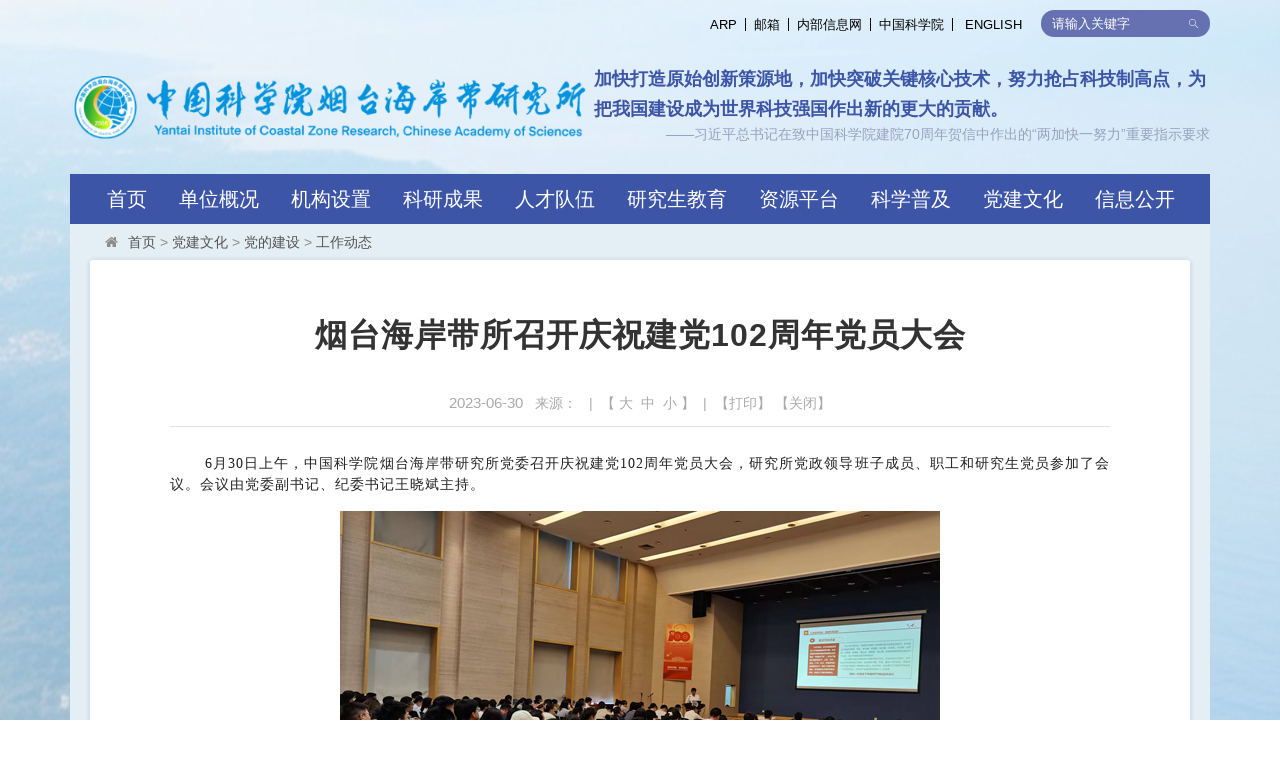

--- FILE ---
content_type: text/html
request_url: http://yic.cas.cn/dqwh/ddjs/dqgzdt/202306/t20230630_6801835.html
body_size: 10264
content:
<!doctype html>
<html>
<head>
<meta charset="utf-8">
<meta http-equiv="X-UA-Compatible" content="IE=edge">
<meta name="viewport" content="width=device-width,initial-scale=1.0,maximum-scale=1.0,minimum-scale=1.0,user-scalable=no" />
<meta name="apple-mobile-web-app-capable" content="yes">
<meta name="apple-mobile-web-app-status-bar-style" content="black">
<meta name="format-detection" content="telephone=no">
<meta name="keywords"
        content="中国科学院、海岸带研究所、海岸带研究、海岸带、海岸带所、海岸带环境过程与生态修复、海岸带生物学与生物资源保护、海岸带环境工程技术、海岸带生物资源高效利用、海岸带信息集成与战略规划">
<meta name="description"
        content="中国科学院海岸带研究所现有中国科学院海岸带环境过程与生态修复重点实验室、海岸带生物学与生物资源保护实验室、海岸带环境工程技术研究与发展中心、海岸带生物资源高效利用研究与发展中心、海岸带信息集成与战略规划研究中心、山东省海岸带环境过程重点实验室、山东省海岸带环境工程技术研究中心，拥有中国科学院牟平海岸带环境综合试验站、中国科学院黄河三角洲滨海湿地生态试验站、黄河三角洲盐碱地农田生态系统观测研究站、中国科学院烟台产业技术创新与育成中心，拥有500吨级“创新一”科学考察船。研究所为中国海洋工程咨询协会海岸科学与工程分会的依托单位。">
<title>工作动态----中国科学院烟台海岸带研究所</title>

<link rel="stylesheet" href="../../../../images/webstyle.css" type="text/css">
<link rel="stylesheet" href="../../../../images/bootstrap2023.css" type="text/css">
<link href="//api.cas.cn/lib/font-awesome/4.5.0/css/font-awesome.min.css" rel="stylesheet">
<link href="../../../../images/flexslider.css" rel="stylesheet" type="text/css">
<link href="../../../../images/ui-select.css" rel="stylesheet" type="text/css">
<link href="../../../../images/animations.css" rel="stylesheet" type="text/css">
<link href="../../../../images/publicstyle.css" rel="stylesheet" type="text/css">
<style type="text/css">
.TRS_Editor FONT, .TRS_Editor P, .TRS_Editor SPAN, .TRS_Editor DIV {
   letter-spacing: 1px !important;
}
</style>
<link rel="stylesheet" type="text/css" href="//yic.cas.cn/images/webstyle.css">
<link rel="stylesheet" href="//yic.cas.cn/images/bootstrap2023.css" type="text/css">
<link href="//api.cas.cn/lib/font-awesome/4.5.0/css/font-awesome.min.css" rel="stylesheet">
<link href="//api.cas.cn/favicon/yic.ico" rel="shortcut icon" type="image/x-icon">
<link href="//yic.cas.cn/images/flexslider.css" rel="stylesheet" type="text/css">
<link href="//yic.cas.cn/images/ui-select.css" rel="stylesheet" type="text/css">
<link href="//yic.cas.cn/images/animations.css" rel="stylesheet" type="text/css">
<link href="//yic.cas.cn/images/publicstyle.css" rel="stylesheet" type="text/css">
<style type="text/css">
.adfd {
    position: absolute;
    z-index: 10001;
    bottom: 20px;
}
.list-img-link a div{position:absolute;left:0;right:0;bottom: 0;background-color:rgba(58, 58, 58, 0.4);color:#fff;font-size: 18px; font-family: 'Microsoft YaHei'; font-weight: bold; overflow:hidden;text-overflow:ellipsis;white-space:nowrap;}
@media (min-width: 1580px) {
.adfd .img1 {
    width: 160px;
}
}
.slogan_yic {
width: 70%; margin: 0px auto; text-align-last: justify;
}
.slogan_yic span {
font-size: 36px;color: #3d55a7;font-weight: bold;
}
@media (max-width: 1536px) {
.adfd .img1 {
    width: 140px;
}
}
@media(min-width: 1200px) and  (max-width:1500px) {
.navbar-default .navbar-nav > li > a {
font-size: 20px;
padding: 14px 16px;
}
.flexslider .slides img {
    height: 434px;
    -moz-user-select: none;
}
.slogan_yic span {
font-size: 28px;
}
}
@media (min-width: 992px) and (max-width: 1199px) {
.navbar-default .navbar-nav > li > a {
    font-size: 16px;
    padding: 14px 14px;
}
.slogan h4 {
font-size:14px;
line-height:20px;
}
.slogan p {
font-size:13px;
}
.slogan_yic span {
font-size: 23px;
}
.top_l {
width:40%;float:left;
}
.top_r {
width:60%;
}
.webheader .suoxun {
height: 100px;
}
}
@media (max-width: 1366px) {
.adfd .img1 {
    width: 120px;
}
}

@media (max-width: 767px) {
.breadcrumb > li {
    color: #fff;
}
.breadcrumb > li > a {
    color: #fff;
}
.adfd {
    display: none;
}
.flexslider .slides img {
    width: 100%;
    display: block;
    object-fit: cover;
}
}
.bannerad {
    margin: 0 0 24px 0;
    overflow: hidden;
}
</style>
<script src="//api.cas.cn/lib/jquery/1.12.4/jquery.min.js" type="text/javascript"></script>
<!-- <script type="text/javascript" src="[JS library]"></script>-->
<!--[if (gte IE 6)&(lte IE 8)]>
  <script type="text/javascript" src="../../../../images/selectivizr.js"></script>
  <noscript><link rel="stylesheet" href="[fallback css].css" /></noscript>
<![endif]-->
<!--[if lt IE 9]>
    <script type="text/javascript" src="../../../../images/html5shiv.min.js"></script>
    <script type="text/javascript" src="../../../../images/respond.min.js"></script>
<![endif]-->

<SCRIPT LANGUAGE="JavaScript">
function num(_nPageCount, _nCurrIndex, _sPageName, _sPageExt){
		var nCurrIndex = _nCurrIndex || 0;
		if(nCurrIndex == 0)
			document.write("<span class='yldfy12y'>1</span>&nbsp;");
		else
			document.write("<a class='yldfy12y' href=\""+_sPageName+"."+_sPageExt+"\">1</a>&nbsp;");
		
		for(var i=1; i<_nPageCount; i++){
		if(nCurrIndex == i)
			document.write("<span class='yldfy12y'>"+(i+1)+"</span>&nbsp;");
		else
			document.write("<a class='yldfy12y' href=\""+_sPageName+"_" + i + "."+_sPageExt+"\">"+(i+1)+"</a>&nbsp;");
			}
		return "";
		}
		
function createPageHTML(_nPageCount, _nCurrIndex, _sPageName, _sPageExt){
	if(_nPageCount == null || _nPageCount<=1){
		return;
	}
	
	var nCurrIndex = _nCurrIndex || 0;
	
	if (_nPageCount==2){
		if(nCurrIndex == 0){
		document.write("<span class='yldfy12y'>1</span>&nbsp;<a class='yldfy12y' href=\""+_sPageName+"_" + (nCurrIndex+1) + "."+_sPageExt+"\">2</a>&nbsp;<a class='yldfy12' href=\""+_sPageName+"_" + (nCurrIndex+1) + "."+_sPageExt+"\">【下一页】</a>&nbsp;");
		}
		else if (nCurrIndex == 1){
		document.write("<a class='yldfy12' href=\""+_sPageName+ "."+_sPageExt+"\">【上一页】</a>&nbsp;<a class='yldfy12y' href=\""+_sPageName+ "."+_sPageExt+"\">1</a>&nbsp;<span class='yldfy12y'>2</span>&nbsp;");
		}
	}
	else{

	if(nCurrIndex == 0){
		document.write(num(_nPageCount, _nCurrIndex, _sPageName, _sPageExt));
		document.write("<a class='yldfy12' href=\""+_sPageName+"_" + (nCurrIndex+1) + "."+_sPageExt+"\">【下一页】</a>&nbsp;");
		}
	else if (nCurrIndex == 1){
		document.write("<a class='yldfy12' href=\""+_sPageName+"."+_sPageExt+"\">【上一页】</a>&nbsp;");
		document.write(num(_nPageCount, _nCurrIndex, _sPageName, _sPageExt));
		document.write("<a class='yldfy12' href=\""+_sPageName+"_" + (nCurrIndex+1) + "."+_sPageExt+"\">【下一页】</a>&nbsp;");
		}
	else if(nCurrIndex == (_nPageCount-1)){
		document.write("<a class='yldfy12' href=\""+_sPageName+"_" + (nCurrIndex-1) + "."+_sPageExt+"\">【上一页】</a>&nbsp;");
		document.write(num(_nPageCount, _nCurrIndex, _sPageName, _sPageExt));
		}
	else{
		document.write("<a class='yldfy12' href=\""+_sPageName+"_" + (nCurrIndex-1) + "."+_sPageExt+"\">【上一页】</a>&nbsp;");
		document.write(num(_nPageCount, _nCurrIndex, _sPageName, _sPageExt));
		document.write("<a class='yldfy12' href=\""+_sPageName+"_" + (nCurrIndex+1) + "."+_sPageExt+"\">【下一页】</a>&nbsp;");
		}
		} 
}
</SCRIPT>

</head>

<body>

<!---------------页头 start-------------------------->
<div class="scrollToTop"><i class="fa fa-chevron-up"></i></div>
<!-- header-top start -->
<div class="webheader header-top">
  <div class="container">
    <div class="top-r">
      <div class="relatedlink">
        <div class="soc_icons">
          <div class="searchbox right">
            <form name="searchform"
                            action="http://yic.cas.cn/search/index.html" method="get"
                            target="_top">
              <input type="hidden" name="keyword" id="keywords" value="" />
              <input type="text" class="SearchText" value="" id="searchword" name="searchword" placeholder="请输入关键字" required />
              <input type="submit" class="SearchBtn" id="sub-pc" value="" />
            </form>
          </div>
        </div>
        <div class="header-top-first clearfix">
          <ul class="social-links clearfix hidden-xs hidden-sm">
            <li class="toplink"><a href="https://yic.arp.cn" target="_blank">ARP</a></li>
            <li class="toplink"><a href="https://mail.cstnet.cn/" target="_blank">邮箱</a></li>
            <li class="toplink"><a href="http://info.yic.ac.cn/" target="_blank">内部信息网</a></li>
            <li class="toplink"><a href="http://www.cas.cn/" target="_blank">中国科学院</a></li>
            <li class="toplink"><a href="http://english.yic.cas.cn/" target="_blank">ENGLISH</a></li>
          </ul>
        </div>
      </div>
    </div>
  </div>
  <div class="container">
    <div class="top-r">
      <div class="suoxun hidden-sm hidden-xs" style="text-align:center;padding-top: 5px;">
        <div class="flexsliderSlogan">
          <div class="slogan">
            <h4>加快打造原始创新策源地，加快突破关键核心技术，努力抢占科技制高点，为把我国建设成为世界科技强国作出新的更大的贡献。</h4>
            <p>——习近平总书记在致中国科学院建院70周年贺信中作出的“两加快一努力”重要指示要求</p>
          </div>
          <div class="slogan">
            <h4>面向世界科技前沿、面向经济主战场、面向国家重大需求、面向人民生命健康，率先实现科学技术跨越发展，率先建成国家创新人才高地，率先建成国家高水平科技智库，率先建设国际一流科研机构。</h4>
            <p>——中国科学院办院方针</p>
          </div>
          <div class="slogan slogan_yic"> <span>认知海岸带规律，支持可持续发展 <br>
            跨越界限，共创价值</span> </div>
        </div>
      </div>
    </div>
    <div class="top-l"> <a href="http://www.yic.ac.cn">
      <div class="logo hidden-xs"></div>
      </a> <a href="http://www.yic.ac.cn">
      <div class="moblogo hidden-lg hidden-md hidden-sm"><img class="center-block" src="//yic.cas.cn/images/2023logosmall.png" alt="" /></div>
      </a>
      <div class="mobsuoxun hidden-lg hidden-md hidden-sm"><img class="center-block" src="#" alt="" /></div>
    </div>
  </div>
</div>
<!--------导航栏 start------------------------->
<div class="container-fluid">
  <div class="container">
    <div class="h_menu">
      <div class="main-navigation animated">
        <nav class="navbar navbar-default" role="navigation" style="background: #3d55a7;">
          <div class="container-fluid"> 
            <!-- Toggle get grouped for better mobile display -->
            <div class="navbar-header">
              <button type="button" class="navbar-toggle" data-toggle="collapse"
                                data-target="#navbar-collapse-1"> <span class="sr-only">Toggle navigation</span> <span class="icon-bar"></span> <span class="icon-bar"></span> <span class="icon-bar"></span> </button>
            </div>
            <!-- Collect the nav links, forms, and other content for toggling -->
            <div class="collapse navbar-collapse" id="navbar-collapse-1">
              <ul class="nav navbar-nav" style="padding-left: 20px;">
                <!-- mega-menu start -->
                <li class="dropdown"> <a href="http://yic.cas.cn/" target="_top">首页</a> </li>
                <li class="dropdown"> <a href="http://yic.cas.cn/yjsgk/"
                                        class="dropdown-toggle" data-toggle="dropdown">单位概况</a>
                  <ul class="dropdown-menu">
                    
                      
                      
                        <li>
                          <a href="http://yic.cas.cn/yjsgk/yjsjj/">所况简介</a>
                        </li>
                      
                    
                      
                      
                        <li>
                          <a href="http://yic.cas.cn/yjsgk/szzc/">所长致辞</a>
                        </li>
                      
                    
                      
                      
                        <li>
                          <a href="http://yic.cas.cn/yjsgk/xrld/">现任领导</a>
                        </li>
                      
                    
                      
                      
                        <li>
                          <a href="http://yic.cas.cn/yjsgk/lrld/">历任领导</a>
                        </li>
                      
                    
                      
                      
                        <li>
                          <a href="http://yic.cas.cn/yjsgk/xswyh/">学术委员会</a>
                        </li>
                      
                    
                      
                      
                        <li>
                          <a href="http://yic.cas.cn/yjsgk/xwwyh/">学位委员会</a>
                        </li>
                      
                    
                      
                      
                        <li>
                          <a href="http://yic.cas.cn/yjsgk/lxwm/">联系我们</a>
                        </li>
                      
                    
                  </ul>
                </li>
                <li class="dropdown"> <a href="http://yic.cas.cn/jgsz/"
                                        class="dropdown-toggle" data-toggle="dropdown">机构设置</a>
                  <ul class="dropdown-menu">
                    
                      
                      
                        <li>
                          <a href="http://yic.cas.cn/jgsz/kyxt/">科研系统</a>
                        </li>
                      
                    
                      
                      
                        <li>
                          <a href="http://yic.cas.cn/jgsz/glxt/">管理系统</a>
                        </li>
                      
                    
                      
                      
                        <li>
                          <a href="http://yic.cas.cn/jgsz/zcxt/">支撑系统</a>
                        </li>
                      
                    
                  </ul>
                </li>
                <li class="dropdown"> <a href="http://yic.cas.cn/kycg/"
                                        class="dropdown-toggle" data-toggle="dropdown">科研成果</a>
                  <ul class="dropdown-menu">
                    
                      
                      
                        <li>
                          <a href="http://yic.cas.cn/kycg/kycggk/">概况</a>
                        </li>
                      
                    
                      
                        <li>
                          <a href="http://ir.yic.ac.cn/simple-search?&fq=dc.type_filter%3A%E6%9C%9F%E5%88%8A%E8%AE%BA%E6%96%87" target="_blank">论文</a>
                        </li>
                      
                      
                    
                      
                        <li>
                          <a href="http://ir.yic.ac.cn/simple-search?&fq=dc.type_filter%3A%E4%B8%93%E5%88%A9" target="_blank">专利</a>
                        </li>
                      
                      
                    
                      
                      
                        <li>
                          <a href="http://yic.cas.cn/kycg/zlxkml/">专利开放许可名录</a>
                        </li>
                      
                    
                      
                      
                        <li>
                          <a href="http://yic.cas.cn/kycg/kycgzz/">专著</a>
                        </li>
                      
                    
                      
                      
                        <li>
                          <a href="http://yic.cas.cn/kycg/kycgzs/">科研奖励</a>
                        </li>
                      
                    
                      
                        <li>
                          <a href="http://ir.yic.ac.cn/" target="_blank">机构知识库</a>
                        </li>
                      
                      
                    
                  </ul>
                </li>
                <li class="dropdown"> <a href="http://yic.cas.cn/yjdw/"
                                        class="dropdown-toggle" data-toggle="dropdown">人才队伍</a>
                  <ul class="dropdown-menu">
                    
                      
                      
                        <li>
                          <a href="http://yic.cas.cn/yjdw/yjy/">研究员/正高级工程师</a>
                        </li>
                      
                    
                      
                      
                        <li>
                          <a href="http://yic.cas.cn/yjdw/fyjy/">副研究员/高级工程师</a>
                        </li>
                      
                    
                      
                      
                        <li>
                          <a href="http://yic.cas.cn/yjdw/jcqnjj/">杰出青年基金获得者</a>
                        </li>
                      
                    
                      
                      
                        <li>
                          <a href="http://yic.cas.cn/yjdw/bqwrc/">新世纪百千万人才国家级人选</a>
                        </li>
                      
                    
                      
                      
                        <li>
                          <a href="http://yic.cas.cn/yjdw/tcgxzqnzj/">有突出贡献的中青年专家</a>
                        </li>
                      
                    
                      
                      
                        <li>
                          <a href="http://yic.cas.cn/yjdw/gjjsrc/">中国科学院技术支撑人才</a>
                        </li>
                      
                    
                      
                      
                        <li>
                          <a href="http://yic.cas.cn/yjdw/qncxcjh/">中国科学院青年创新促进会会员</a>
                        </li>
                      
                    
                      
                      
                        <li>
                          <a href="http://yic.cas.cn/yjdw/ytsbjh/">烟台市双百计划</a>
                        </li>
                      
                    
                  </ul>
                </li>
                <li class="dropdown"> <a href="http://yic.cas.cn/yjsjy/"
                                        class="dropdown-toggle" data-toggle="dropdown">研究生教育</a>
                  <ul class="dropdown-menu">
                    <li><a
                                                href="http://yic.cas.cn/yjsjy/yjsdsjj/">导师简介</a> </li>
                    <li><a
                                                href="http://yic.cas.cn/yjsjy/yjssszs/">硕士招生</a> </li>
                    <li><a
                                                href="http://yic.cas.cn/yjsjy/yjsbszs/">博士招生</a> </li>
                    <li><a
                                                href="http://yic.cas.cn/yjsjy/pyyxw/">培养与学位</a> </li>
                  </ul>
                </li>
                <li class="dropdown"> <a href="http://yic.cas.cn/zytj/"
                                        class="dropdown-toggle" data-toggle="dropdown">资源平台</a>
                  <ul class="dropdown-menu">
                    
                      
                      
                        <li>
                          <a href="http://yic.cas.cn/zytj/wxzypt/">文献资源平台</a>
                        </li>
                      
                    
                      
                      
                        <li>
                          <a href="http://yic.cas.cn/zytj/tsxxxt/">特色信息系统</a>
                        </li>
                      
                    
                      
                        <li>
                          <a href="http://amc.yic.cas.cn/" target="_blank">分析测试平台</a>
                        </li>
                      
                      
                    
                      
                      
                        <li>
                          <a href="http://yic.cas.cn/zytj/tzgc/">台站观测网</a>
                        </li>
                      
                    
                      
                      
                        <li>
                          <a href="http://yic.cas.cn/zytj/chxykkch/">创新一科考船</a>
                        </li>
                      
                    
                  </ul>
                </li>
                <li class="dropdown"> 
                  <!--<a href="http://yic.cas.cn/kxpj/" class="my_nav_a">科学普及</a>--> 
                  <a href="http://kepu.yic.ac.cn" target="_blank" class="my_nav_a">科学普及</a> </li>
                <li class="dropdown"> <a href="http://yic.cas.cn/dqwh/"
                                        class="my_nav_a">党建文化</a>
                      <ul class="dropdown-menu">
                    
                      
                      
                        <li>
                          <a href="http://yic.cas.cn/dqwh/ddjs/">党的建设</a>
                        </li>
                      
                    
                      
                      
                        <li>
                          <a href="http://yic.cas.cn/dqwh/jjsylzjs/">纪监审与廉政建设</a>
                        </li>
                      
                    
                      
                      
                        <li>
                          <a href="http://yic.cas.cn/dqwh/wh/">创新文化</a>
                        </li>
                      
                    
                  </ul>
                 </li>
                <li class="dropdown"> <a href="http://yic.cas.cn/xxgk/"
                                        class="dropdown-toggle" data-toggle="dropdown">信息公开</a>
                  <ul class="dropdown-menu">
                    
                      
                      
                        <li>
                          <a href="http://yic.cas.cn/xxgk/xxgkgd/">信息公开规定</a>
                        </li>
                      
                    
                      
                      
                        <li>
                          <a href="http://yic.cas.cn/xxgk/xxgkzn/">信息公开指南</a>
                        </li>
                      
                    
                      
                      
                        <li>
                          <a href="http://yic.cas.cn/xxgk/xxgkml/">信息公开目录</a>
                        </li>
                      
                    
                      
                      
                        <li>
                          <a href="http://yic.cas.cn/xxgk/ysqgk/">依申请公开</a>
                        </li>
                      
                    
                      
                      
                        <li>
                          <a href="http://yic.cas.cn/xxgk/ndbg/">信息公开年度报告</a>
                        </li>
                      
                    
                      
                      
                        <li>
                          <a href="http://yic.cas.cn/xxgk/xxgklxfs/">信息公开联系方式</a>
                        </li>
                      
                    
                      
                      
                        <li>
                          <a href="http://yic.cas.cn/xxgk/xxgkzzjg/">信息公开组织机构</a>
                        </li>
                      
                    
                  </ul>
                </li>
              </ul>
            </div>
          </div>
        </nav>
      </div>
      
      <!-------搜索框 start-------> 
      
    </div>
  </div>
</div>
<script src="//api.cas.cn/lib/jquery/1.12.4/jquery.min.js"></script> 
<script type="text/javascript">
function isValid(str){
  if(str.indexOf('&') != -1 || str.indexOf('<') != -1 || str.indexOf('>') != -1 || str.indexOf('\'') != -1
    || str.indexOf('\\') != -1 || str.indexOf('/') != -1 || str.indexOf('"') != -1 
    || str.indexOf('%') != -1 || str.indexOf('#') != -1){
    return false;
  }
  return true;
}
$(function(){
  $('#sub-pc').click(function(){
    var searchword = $.trim($('#searchword').val());
	if(searchword == "" || searchword == "请输入关键字" || !isValid(searchword)){
	  alert("请输入关键词后再进行提交。");
      return false;
	}
	$('input[name="keyword"]').val(encodeURI(searchword));
	$('form[name="searchform"]').submit();
  });
  
  $('#sub-mobile').click(function(){
    var iptSword = $.trim($('#iptSword').val());
	if(iptSword == "" || iptSword == "请输入关键字" || !isValid(iptSword)){
	  alert("请输入关键词后再进行提交。");
      return false;
	}
	$('input[name="keyword"]').val(encodeURI(iptSword));
	$('form[name="searchform"]').submit();
  });
});
</script>
<!---------------页头 end-------------------------->

<div class="container webmp" style="margin-bottom: 15px">
	<div class="subpage bgqh">
	  <div class="page-intro">
		<div class="row">
			<ol class="breadcrumb">
				<li><i class="fa fa-home pr-10"></i><a href="http://yic.cas.cn/">首页</a>&nbsp;&gt;&nbsp;<a href="../../../" title="党建文化" class='acts CurrChnlCls'>党建文化</a>&nbsp;&gt;&nbsp;<a href="../../" title="党的建设" class='acts CurrChnlCls'>党的建设</a>&nbsp;&gt;&nbsp;<a href="../" title="工作动态" class='acts CurrChnlCls'>工作动态</a></li>
			</ol>
		</div>
      </div>
	  <div class="xlborderstyle">
	  <!-- 正文开始 -->
		      <div id="xlmain" class="t3d">
			  <p class="wztitle text-center">烟台海岸带所召开庆祝建党102周年党员大会</p>
			  <div class="basicinfo text-center">
				<div class="row">
			  	<div class="col-md-12">
				<p class="qtinfo hidden-lg hidden-md hidden-sm"><span style="font-size: 15px;">2023-06-30</span>&nbsp;&nbsp;&nbsp;来源：&nbsp;&nbsp;&nbsp;|&nbsp;&nbsp;【&nbsp;<a href="javascript:doZoom(20)">大</a>&nbsp;&nbsp;<a href="javascript:doZoom(17)">中</a>&nbsp;&nbsp;<a href="javascript:doZoom(14)">小</a>&nbsp;】</p>
			    <p class="qtinfo hidden-xs"><span style="font-size: 15px;">2023-06-30</span>&nbsp;&nbsp;&nbsp;来源：&nbsp;&nbsp;&nbsp;|&nbsp;&nbsp;【&nbsp;<a href="javascript:doZoom(20)">大</a>&nbsp;&nbsp;<a href="javascript:doZoom(17)">中</a>&nbsp;&nbsp;<a href="javascript:doZoom(14)">小</a>&nbsp;】&nbsp;&nbsp;|&nbsp;&nbsp;【<a onclick="window.print()" href="#">打印</a>】&nbsp;【<a onclick="window.close();" href="#">关闭</a>】</p>
				</div>
			    </div>
			  </div>
			  <div class="textxl nrhei tj t3d" id="zoom">
				  <style type="text/css">.TRS_Editor P{margin-top:10px;margin-bottom:10px;line-height:1.5;font-family:微软雅黑;font-size:10.5pt;}.TRS_Editor DIV{margin-top:10px;margin-bottom:10px;line-height:1.5;font-family:微软雅黑;font-size:10.5pt;}.TRS_Editor TD{margin-top:10px;margin-bottom:10px;line-height:1.5;font-family:微软雅黑;font-size:10.5pt;}.TRS_Editor TH{margin-top:10px;margin-bottom:10px;line-height:1.5;font-family:微软雅黑;font-size:10.5pt;}.TRS_Editor SPAN{margin-top:10px;margin-bottom:10px;line-height:1.5;font-family:微软雅黑;font-size:10.5pt;}.TRS_Editor FONT{margin-top:10px;margin-bottom:10px;line-height:1.5;font-family:微软雅黑;font-size:10.5pt;}.TRS_Editor UL{margin-top:10px;margin-bottom:10px;line-height:1.5;font-family:微软雅黑;font-size:10.5pt;}.TRS_Editor LI{margin-top:10px;margin-bottom:10px;line-height:1.5;font-family:微软雅黑;font-size:10.5pt;}.TRS_Editor A{margin-top:10px;margin-bottom:10px;line-height:1.5;font-family:微软雅黑;font-size:10.5pt;}</style><div class=TRS_Editor><style type="text/css">
.TRS_Editor P{margin-top:10px;margin-bottom:10px;line-height:1.5;font-family:微软雅黑;font-size:10.5pt;}.TRS_Editor DIV{margin-top:10px;margin-bottom:10px;line-height:1.5;font-family:微软雅黑;font-size:10.5pt;}.TRS_Editor TD{margin-top:10px;margin-bottom:10px;line-height:1.5;font-family:微软雅黑;font-size:10.5pt;}.TRS_Editor TH{margin-top:10px;margin-bottom:10px;line-height:1.5;font-family:微软雅黑;font-size:10.5pt;}.TRS_Editor SPAN{margin-top:10px;margin-bottom:10px;line-height:1.5;font-family:微软雅黑;font-size:10.5pt;}.TRS_Editor FONT{margin-top:10px;margin-bottom:10px;line-height:1.5;font-family:微软雅黑;font-size:10.5pt;}.TRS_Editor UL{margin-top:10px;margin-bottom:10px;line-height:1.5;font-family:微软雅黑;font-size:10.5pt;}.TRS_Editor LI{margin-top:10px;margin-bottom:10px;line-height:1.5;font-family:微软雅黑;font-size:10.5pt;}.TRS_Editor A{margin-top:10px;margin-bottom:10px;line-height:1.5;font-family:微软雅黑;font-size:10.5pt;}</style>
<p>　　&nbsp;<span lang="EN-US">6</span><span>月<span lang="EN-US">30</span>日上午，中国科学院烟台海岸带研究所党委召开庆祝建党<span lang="EN-US">102</span>周年党员大会，研究所党政领导班子成员、职工和研究生党员参加了会议。会议由党委副书记、纪委书记王晓斌主持。</span></p>
<div style="text-align: center;"><font face="仿宋"><span><img src="./W020230630652198937352.jpg" alt="" OLDSRC="W020230630652198937352.jpg" /></span></font></div>
<div style="text-align: center;">会议现场&nbsp;</div>
<div>
<p align="justify" style="text-align: center;"><span><img src="./W020230630652199063871.jpg" alt="" OLDSRC="W020230630652199063871.jpg" /></span></p>
<p align="justify" style="text-align: center;">王晓斌副书记主持会议&nbsp;</p>
<p align="justify">　　<span>党委书记郭秀银带领全体党员重温了入党誓词，并作了题为《以高水平科技自立自强践行初心使命》的党课报告，报告紧密结合中国科学院党建工作会议精神、侯建国书记专题党课报告精神，从弘扬建党精神<span lang="EN-US">,</span>赓续红色血脉<span lang="EN-US">;</span>弘扬科学家精神<span lang="EN-US">,</span>立足科技自立自强<span lang="EN-US">;</span>弘扬廉洁文化<span lang="EN-US">,</span>涵养时代新风等三个方面，回顾了中国共产党成立以来带领中国人民取得的辉煌成就，回顾了在百年奋斗中一代又一代科技工作者在党的领导下取得的科技成就，深入分析了高水平科技自立自强的任务和使命。郭秀银指出，在庆祝中国共产党成立<span lang="EN-US">102</span>周年，深入开展学习贯彻习近平新时代中国特色社会主义思想主题教育之际，全体党员干部要按照 “学思想、强党性、重实践、建新功”的总要求，对标习近平总书记对中国科学院提出的“四个率先”和“两加快一努力”目标要求，切实增强使命感、责任感、紧迫感，为加快实现高水平科技自立自强努力奋斗。<span lang="EN-US"><o:p></o:p></span></span>&nbsp;</p>
<p align="justify" style="text-align: center;"><span><img src="./W020230630652199168427.jpg" alt="" OLDSRC="W020230630652199168427.jpg" /></span></p>
<p align="justify" style="text-align: center;">郭秀银书记作报告&nbsp;</p>
<p align="justify">　　<span>会上，对研究所<span lang="EN-US">2023</span>年度“两优一先”获得者进行了表彰，党员大会后进行“我和党支部的故事”主题演讲比赛，<span lang="EN-US">7</span>个党支部选送的<span lang="EN-US">8</span>名演讲者声情并茂地讲述了身边党员的动人故事，展现出了支部的凝聚力和党员们积极向上的精神风貌。<span lang="EN-US"><o:p></o:p></span></span>&nbsp;</p>
<p align="justify" style="text-align: center;"><span><img src="./W020230630652199263576.jpg" alt="" OLDSRC="W020230630652199263576.jpg" /></span></p>
<p align="justify" style="text-align: center;">“两优一先”颁奖现场&nbsp;</p>
<p align="justify" style="text-align: center;"><span><img src="./W020230630652199354352.jpg" alt="" OLDSRC="W020230630652199354352.jpg" /></span></p>
<p align="justify" style="text-align: center;">演讲比赛现场&nbsp;</p>
</div></div>
			  </div>
			  <!-- 附件-->
			    <div class="fiel wrap-appendix">
					<hr>
					<p style="color: #0c4178; font-size: 18px;font-weight: 700;margin-bottom:15px;">附件下载：</p>
					<ul>

					</ul>
			    </div>
			  <!-- 附件-->
	        </div>
      <!-- 正文结束 -->
	  </div>
	</div>
</div>

<script src="//api.cas.cn/lib/jquery/1.12.4/jquery.min.js"></script> 
<script type="text/javascript" src="//yic.cas.cn/images/owl.carousel.js"></script> 
<script src="//yic.cas.cn/images/jweixin-1.0.0.js" type="text/javascript"></script> 
<script type="text/javascript" src="//yic.cas.cn/images/bootstrap.min.js"></script> 
<script type="text/javascript" src="//yic.cas.cn/images/modernizr.js"></script> 
<script type="text/javascript" src="//yic.cas.cn/images/template.js"></script> 
<script type="text/javascript" src="//yic.cas.cn/images/jquery.tabslet.min.js"></script>
<script src="//yic.cas.cn/images/ui-select.js" type="text/javascript"></script> 
<script>
    $('#myModal').modal('show');
    setTimeout(function () { $('#myModal').fadeOut(); $(".modal-backdrop.in").fadeOut(); }, ("self.close()", 5000));
</script> 
<script defer src="//yic.cas.cn/images/jquery.flexslider.js"></script> 
<script type="text/javascript">
    $(function () {
        $(".flexslider").flexslider({
            slideshowSpeed: 6000, //展示时间间隔ms
            animationSpeed: 400, //滚动时间ms
            touch: true //是否支持触屏滑动
        });
    });	
</script> 
<!-- 滚动公告 --> 
<script type="text/javascript" src="//yic.cas.cn/images/jquery.kxbdMarquee.js"></script> 
<script>
    (function () {
        $("#marquee").kxbdMarquee({ direction: "up", isEqual: false });
    })();
</script> 
<!-- 选项卡 --> 
<script type="text/javascript">
    $(function(){   
        /*Tab*/
    $(".index_tab").each(function () {
        $(this).find(".tabmenu li").mouseover(function () {
            index = $(".index_tab .tabmenu li").index(this);
            $(this).addClass("selected").siblings().removeClass("selected");
            $(".tabox .tab_con").eq(index).show().siblings().hide();
        });
    })
    $(".index_tab .index_list01 li").each(function () {
        $(this).width(function () {
            return $(this).width();
        })
    })
})
</script> 
<!-- 图片滚动 --> 
<script type="text/javascript" src="//yic.cas.cn/images/jquery.flexisel.js"></script> 
<script type="text/javascript">
        $(window).load(function () {
            $("#flexiselDemo1").flexisel({
                visibleItems: 3,
                animationSpeed: 1000,
                autoPlay: true,
                autoPlaySpeed: 2500,
                pauseOnHover: true,
                enableResponsiveBreakpoints: true,
                responsiveBreakpoints: {
                    portrait: {
                        changePoint: 680,
                        visibleItems: 2
                    },
                    landscape: {
                        changePoint: 992,
                        visibleItems: 3
                    },
                    tablet: {
                        changePoint: 1200,
                        visibleItems: 2
                    }
                }
            });

        });
</script> 
<script>
$(function() {
    var i = 0;
    $(".slogan").eq(0).show().siblings().hide();
    setInterval(function() {
        i++;
        if (i == 3) {
            i = 0;
        }
        $(".slogan").eq(i).show().siblings().hide(); 
    }, 6000);
});
</script> 
<script type="text/javascript">
function isValid(str){
  if(str.indexOf('&') != -1 || str.indexOf('<') != -1 || str.indexOf('>') != -1 || str.indexOf('\'') != -1
    || str.indexOf('\\') != -1 || str.indexOf('/') != -1 || str.indexOf('"') != -1 
    || str.indexOf('%') != -1 || str.indexOf('#') != -1){
    return false;
  }
  return true;
}
$(function(){
  $('#sub-pc').click(function(){
    var searchword = $.trim($('#searchword').val());
	if(searchword == "" || searchword == "请输入关键字" || !isValid(searchword)){
	  alert("请输入关键词后再进行提交。");
      return false;
	}
	$('input[name="keyword"]').val(encodeURI(searchword));
	$('form[name="searchform"]').submit();
  });
  
  $('#sub-mobile').click(function(){
    var iptSword = $.trim($('#iptSword').val());
	if(iptSword == "" || iptSword == "请输入关键字" || !isValid(iptSword)){
	  alert("请输入关键词后再进行提交。");
      return false;
	}
	$('input[name="keyword"]').val(encodeURI(iptSword));
	$('form[name="searchform"]').submit();
  });
});
</script>
<!---------------页尾 start------------------>
<div style="border-top:#0388cd solid 3px; margin-top: 15px; ">
<div class="container">
    <div class="row" style=" padding-top:16px; padding-bottom:15px;">
      <div class="col-sm-3" style="border-right:#a8c7dd solid 1px; text-align:center; margin-top:10px;"> <a href="http://www.cas.cn/" target="_blank"> <img class="center-block" src="//yic.cas.cn/images/caslogo.png" /> </a> </div>
      <div class="col-sm-6 wei-word"> 版权所有&copy;中国科学院烟台海岸带研究所</br>
        地址：山东省烟台市莱山区春晖路17号&nbsp;&nbsp;邮编：264003</br>
        备案序号：<a href="https://beian.miit.gov.cn" target="_blank">鲁ICP备10010756号-1</a>&nbsp;&nbsp;烟公网安备37060202000025号 
       
      </div>
      <div class="col-sm-3 wei-r-pic"> 
<a href="https://bszs.conac.cn/sitename?method=show&id=08AB38C958B550E5E053012819AC1E49" target="_blank"><img class="sydw" src="//yic.cas.cn/images/blue.png" /> </a><img class="weixin" src="//yic.cas.cn/images/swx.jpg" /> </div>
    </div>
  </div>
</div>
</div>
<!---------------页尾 end------------------>                
<SCRIPT LANGUAGE="JavaScript">
/*大中小代码开始*/
function dealTag(size,zoomObj,tagName){
		var tagObj = zoomObj.getElementsByTagName(tagName);
		if (tagObj.length == 0){
			zoomObj.style.fontSize = size + 'px';
		}
		else{
		  for( var i=0; i<tagObj.length; i++ ){
				tagObj[i].style.fontSize = size+'px';
		  }
		}
	}
	
function doZoom(size){
		var zoomObj = document.getElementById('zoom');
		dealTag(size,zoomObj,"p");
		dealTag(size,zoomObj,"div");
		dealTag(size,zoomObj,"font");
		dealTag(size,zoomObj,"span");
		dealTag(size,zoomObj,"td");
		dealTag(size,zoomObj,"strong");
	}
/*大中小代码结束*/	
</script>
<script type="text/javascript">
//附件
  var appLinkArr = new Array(); //附件路径
  var appLinkStr = '';

  appLinkArr = appLinkStr.split('|');

  var appDescArr = new Array(); //附件名称
  var appDescStr = '';

  appDescArr = appDescStr.split('|');

  if(appLinkArr[0] != '' && appDescArr[0] != ''){
    var appHtml = "";

    $.each(appLinkArr, function(i, str) {
      if(str.indexOf('doc') != -1){
        appHtml += '<li><a href="' + str + '"><i class="fa fa-caret-right leftNavIcon" aria-hidden="true" style="font-size: 12px;color: #7f8fad;margin-right: 6px;"></i>' + appDescArr[i] + '</a></li>';
      }
      if(str.indexOf('xls') != -1){
        appHtml += '<li><a href="' + str + '"><i class="fa fa-caret-right leftNavIcon" aria-hidden="true" style="font-size: 12px;color: #7f8fad;margin-right: 6px;"></i>' + appDescArr[i] + '</a></li>';
      }
      if(str.indexOf('ppt') != -1){
        appHtml += '<li><a href="' + str + '"><i class="fa fa-caret-right leftNavIcon" aria-hidden="true" style="font-size: 12px;color: #7f8fad;margin-right: 6px;"></i>' + appDescArr[i] + '</a></li>';
      }
      if(str.indexOf('pdf') != -1){
        appHtml += '<li><a href="' + str + '"><i class="fa fa-caret-right leftNavIcon" aria-hidden="true" style="font-size: 12px;color: #7f8fad;margin-right: 6px;"></i>' + appDescArr[i] + '</a></li>';
      }
      if(str.indexOf('txt') != -1){
        appHtml += '<li><a href="' + str + '"><i class="fa fa-caret-right leftNavIcon" aria-hidden="true" style="font-size: 12px;color: #7f8fad;margin-right: 6px;"></i>' + appDescArr[i] + '</a></li>';
      }
      if(str.indexOf('rar') != -1 || str.indexOf('zip') != -1){
        appHtml += '<li><a href="' + str + '"><i class="fa fa-caret-right leftNavIcon" aria-hidden="true" style="font-size: 12px;color: #7f8fad;margin-right: 6px;"></i>' + appDescArr[i] + '</a></li>';
      }
      if(str.indexOf('mp4') != -1){
        appHtml += '<li><a href="' + str + '"><i class="fa fa-caret-right leftNavIcon" aria-hidden="true" style="font-size: 12px;color: #7f8fad;margin-right: 6px;"></i>' + appDescArr[i] + '</a></li>';
      }
    });
    $(".wrap-appendix ul").html(appHtml);
  }
  else{
    $(".wrap-appendix").hide();
  }
</script>


</body>
</html>

--- FILE ---
content_type: text/css
request_url: http://yic.cas.cn/images/webstyle.css
body_size: 95092
content:
*{
    margin: 0px;
    padding: 0px;
	/*word-break:break-all;*/
	box-sizing: border-box; -moz-box-sizing: border-box; -webkit-box-sizing:border-box; -ms-box-sizing:border-box; -o-box-sizing:border-box;
}
a[href]:after{content:normal;}
*:focus {outline: none;}
body {
	-moz-osx-font-smoothing:grayscale;-webkit-font-smoothing:antialiased;text-rendering:optimizeLegibility;
	font-family: Arial, \5FAE\8F6F\96C5\9ED1;
	font-size: 13px;
	line-height: 20px;
	color: #666;
	text-decoration: none;
/*	background: #fff;*/
	background-image: url(background-all.png);
	background-size: cover;
	
}
ul, li{
	margin:0px; padding:0px;
    list-style-type:none;
}
ol, ul {
  list-style: none;
}
ul, li, a
{
	padding: 0px;
	margin: 0px;
}
select { width:100%;}
.left {
	float: left;
}
.right {
	float: right;
}
.clear{clear:both;}
.tj {text-align: justify;}
.t3d {
	-webkit-transform: translate3d(0, 0, 0);
	-moz-transform: translate3d(0, 0, 0);
	-o-transform: translate(0, 0);
	-ms-transform: translate3d(0, 0, 0);
	transform: translate3d(0, 0, 0);
}
.bdr4 {border-radius: 4px;}
.lets {letter-spacing: 1px;}
.blackborder {border: #000 solid 4px;}
@media (min-width: 1500px) {
  .container {
    width: 1500px;
  }
}

.bgbai { background:#ffffff;}
.bgqh { background:#e3eef5;}
.bgf3 { background:#f3f3f3;}
.mb10 { margin-bottom:10px;}
.mb15 { margin-bottom:15px;}
.mb20 { margin-bottom:20px;}
.mb24 { margin-bottom:24px;}
.mt10 { margin-top:10px;}
.mt15 { margin-top:15px;}
.mt18 { margin-top:18px;}
.mt25 { margin-top:25px;}
.space0 {padding: 0 0 0 30px;}
.space15 { padding:15px;}
.space18 { padding:18px;}
.space20 { padding:20px;}
.bh { display:block; overflow:hidden;}
.space-top {
	padding-top: 10px;
}
.space-bottom {
	padding-bottom: 25px;
}
.space-ry {padding: 30px;}
.img-portfolio {
    margin-bottom: 15px;
}
.img-hover:hover {
    opacity: 0.8;
}
.webmp {}
.mobmt {}
.mobpadding {}
.mobmargin {}
.lanmumt {margin-top: 15px;}
@media (max-width: 991px){
	.mobmt {margin-top: 22px;}
	.mobpadding {padding: 0;}
	.mobmargin {margin: 0;}
}
@media (max-width: 767px){
	.webmp {margin: 0;padding: 0;}
	.mobmt {margin-top: 20px;}
	.lanmumt {margin-top: 0;}
}
.panel-group {
  margin-bottom: 0px;
}
.textcenter { text-align:center; margin:0;}
.secondarybox { display:block; padding:0 0 10px 0;}
.secondarybox .winrow {margin-right: -15px;margin-left: -15px;}
.secondarybox .winrow:after {clear: both;}
.secondarybox .winrow:after, .secondarybox .winrow:before {display: table;content: " ";}
.secondarybox .col-winl, .secondarybox .col-winr {position: relative;min-height: 1px;padding-right: 15px;padding-left: 15px;}
.secondarybox .col-winl {width: 23%;}
.secondarybox .col-winr {width: 77%;}
.secondarydetailbox { display:block; overflow:hidden; padding:0;margin-left: 10px;}
.secondarydetailbox form {background: #f9f9f9; padding: 15px 13px 5px 10px; border-radius: 2px; border: #ececec solid 1px;}
.secondarydetailbox .jsbox {padding-right: 6px; text-align: right; color: #1b1b1b; /* font-weight: 600; */ font-size: 13px; background: #f9f9f9; width:76px;}
.secondarydetailbox .jsbox1 {padding-right: 6px; text-align: right; color: #1b1b1b; /* font-weight: 600; */ font-size: 13px; background: #f9f9f9; width:84px;}
.secondarydetailbox .p0 { padding:0px;}
@media (min-width: 768px){
	.secondarybox .col-winl, .secondarybox .col-winr {float: left;}
}
@media (max-width: 1199px) {
	.secondarybox .col-winl {width: 25%;}
	.secondarybox .col-winr {width: 75%;}
}
@media (max-width: 991px){
	.secondarydetailbox {margin-left: 0;}
	.secondarybox .col-winl {width: 33.33333333%;}
	.secondarybox .col-winr {width: 66.66666667%;}
}
@media (max-width: 767px){
	.secondarybox { padding:0 0 4px 0;}
	.secondarybox .col-winl, .secondarybox .col-winr {width: 100%;}
}
.nrhei {font-size: 16px; line-height: 190%;color: #222;}

h2 { color:#005896;}
.column_nr { display:block; overflow:hidden; float:left; width:100%;}
.column_gd { display:block; overflow:hidden;}
.border-not { background:#fdfdfd; border-left:#b8dcec solid 1px; border-right:#b8dcec solid 1px; border-bottom:#b8dcec solid 1px;width: 100%;}
.imgborder { border:#e6e6e6 solid 0px;margin-bottom:18px;}
.imgbox { padding:15px 15px 0 15px;}
.indexbox {overflow:hidden;}
.indexbox1 {width: auto; height:auto; overflow:hidden; margin-bottom: 23px;}
.indexbox2 {width: auto; height:auto; overflow:hidden; margin-bottom: 5px;}
.indexbox hr { border-top: 1px dotted #cbcbcb;}
.indexrbox {width: auto; height:auto; overflow:hidden; margin-bottom: 20px;}
@media (max-width: 768px){
.indexbox2 {margin-bottom: 18px;}
}
.breadcrumb {padding: 13px 15px 15px 15px;}
/*---------------莽陆鈥樏劉氓陇麓---------------------*/
.top-l {width: 46%;float: right;}
.top-r {width: 54%;float: right;}
.slogan {width: 100%;}
.slogan h4 {font-size: 18px; color: #3d55a7;font-weight: bold; text-align: left;height: 50px; line-height: 30px;}
.slogan p {font-zise: 16px; text-align: right; color: #98a1bf; margin-top: 10px;}

.soc_icons {overflow: hidden;width: 27.5%;margin: 0 0 0 15px;float: right;} 
.webheader { position: relative; padding-bottom: 0}
.webheader .logo { margin:15px 0 20px 0;background: url(2023logobignew.png) no-repeat left center/100%; height: 90px;}
.webheader .moblogo {margin:16px 0 10px 0;overflow: hidden;}
.webheader .relatedlink { margin:10px 0 10px 0;}
.webheader .suoxun {display: block;overflow: hidden;height: 100px;}
.webheader .mobsuoxun {margin:0 0 10px 0;overflow: hidden;}
.webheader .txturl {float: right;display: inline-block;margin: 5px 0 0 0;color: #4086b4;}
.webheader .txturl a {font-size: 13px;color: #4086b4;line-height: 18px;}
.webheader .txturl a:hover {color: #8dc7f0;text-decoration: none;}
.searchbox { position: relative; width: 100%; border-radius:15px; padding: 3px 0;background-color: #6671b2;}
.searchbox input[type="text"] { margin: 0 0 0 11px;outline: none; color: #fff; background: none; border: none; width: 89.33333%; position: relative; font-size: 13px; line-height:20px; -webkit-appearance: none;font-family: Arial;}
::-webkit-input-placeholder{ color: #fff !important;}
.searchbox input[type="submit"] { background: url(searchbtnbg.png) no-repeat 0px 1px; border: none; cursor: pointer; width: 24px; outline: none; position: absolute; top: 5px; right: 0;
}

@media (max-width: 1199px){
.webheader .logo {height: 72px;}
.webheader .suoxun {display: block;overflow: hidden;}
.soc_icons {width: 24.5%;}
.webheader .relatedlink { margin:25px 0 9px 0;}
}
@media (max-width: 991px){
.top-l {width: 100%;}
.top-r {width: 100%;}
.soc_icons {width: 35%;}
.webheader .relatedlink { margin:15px 0 0 0;}
.webheader .logo { margin:15px 0 23px 0;width: 600px;float: left; height: 75px;}
.webheader .suoxun-ipad {display: block;overflow: hidden;background: url(iocas2019-sx-ipad.png)no-repeat right center;height: 53px;float: right;width: 275px;margin: 27px 0 0 0;}
}
@media (max-width: 767px){
.soc_icons {width: 82%;}
.searchbox { width: 100%;margin-bottom: 18px;}
.social-links .dropdown>button {padding: 0;}
	.webheader .moblogo {margin:4px 0 14px 0;}
	.webheader .mobsuoxun {margin:0 0 22px 0;}
	.header-top .social-links li a {color:#7fbfff;}
}
@media (max-width: 376px){
	.soc_icons {width: 80%;}
}
@media (max-width: 320px){
	.soc_icons {width: 76%;}
}

.banner-video {position: relative;max-height: 430px;overflow: hidden;background: #031c33;}
.banner-video video {display: block;width: 100%;}
@media (max-width: 767px){
	.banner-video video {;width: 140%;}
}
/*---------------氓艗潞氓鸥鸥猫茠艗忙鈩⒙�---------------------*/
.firstpart {padding: 20px 0px 0 0px;}
.secondpart {padding: 0 0px 24px 0px;}
.thirdpart {padding: 16px 20px 16px 20px;background: #c2d6eb;}
.fourthpart {padding: 0 0 26px 0;}
.subpage {padding: 0 20px 26px 20px;overflow: hidden;}
@media (max-width: 991px){
	.secondpart {padding: 0 20px 0 20px;}
}
@media (max-width: 767px){
	.firstpart {padding: 20px 16px 0 16px;}
	.secondpart {padding: 20px 16px 20px 16px;}
	.thirdpart {padding: 16px 16px 20px 16px;}
	.subpage {padding: 0 16px 26px 16px;}
}

/*------------------------------------*/
/*---------------include尾---------------------*/
.wei-word {font-size:18px; color:#1E1E1E; margin-top: 10px; margin-bottom: 10px;}
.wei-r-pic {text-align: right;}
.weixin {display:inline-block; height: 100px;}
.sydw {margin-right:7px; display:inline-block;}
@media (max-width: 1199px){
	.wei-word {font-size: 14px;}
}
@media (max-width: 991px){
	.wei-word {font-size: 14px;}
	.weixin {height: 70px;}
}
@media (max-width: 767px){
	.wei-word {font-size: 14px; text-align: center;}
	.wei-r-pic {text-align: center;}
	.weixin {height: 80px;}
}

/*------------------------------------*/

.dpborderstyle {background:#ffffff; padding: 22px 36px 20px 36px;border-radius: 3px;overflow: hidden;
-ms-box-shadow: 0 1px 5px 0px rgba(38, 77, 112, 0.2);
  -o-box-shadow: 0 1px 5px 0px rgba(38, 77, 112, 0.2);
  -moz-box-shadow: 0 1px 5px 0px rgba(38, 77, 112, 0.2);
  -webkit-box-shadow: 0 1px 5px 0px rgba(38, 77, 112, 0.2);
  box-shadow: 0 1px 5px 0px rgba(38, 77, 112, 0.2);
}
.dpborderstyle { display:block; overflow:hidden;}
.dpborderstyle form {background: #f9f9f9; padding: 15px 13px 5px 10px; border-radius: 2px; border: #ececec solid 1px;}
.dpborderstyle .jsbox {padding-right: 6px; text-align: right; color: #1b1b1b; /* font-weight: 600; */ font-size: 13px; background: #f9f9f9; width:76px;}
.dpborderstyle .jsbox1 {padding-right: 6px; text-align: right; color: #1b1b1b; /* font-weight: 600; */ font-size: 13px; background: #f9f9f9; width:84px;}
.dpborderstyle select.form-control {padding: 0 5px;margin: 0;height: 30px; color: #454545;}
.dpborderstyle .form-control {border-color: #ccc;background: #ffffff;height: 30px;color: #4e4e4e;}
.dpborderstyle .p0 { padding:0px;}
.lbborderstyle {background:#ffffff; padding: 22px 30px 20px 30px;border-radius: 3px;overflow: hidden;
-ms-box-shadow: 0 1px 5px 0px rgba(38, 77, 112, 0.2);
  -o-box-shadow: 0 1px 5px 0px rgba(38, 77, 112, 0.2);
  -moz-box-shadow: 0 1px 5px 0px rgba(38, 77, 112, 0.2);
  -webkit-box-shadow: 0 1px 5px 0px rgba(38, 77, 112, 0.2);
  box-shadow: 0 1px 5px 0px rgba(38, 77, 112, 0.2);
}

.videoBox li{width:193px; height:115px; float:left; margin-right:12px; position:relative; overflow:hidden}
.videoBox li img{width:100%; height:100%; display:block}
.hvr-grow-img img{
  display: inline-block;
  vertical-align: middle;
  -webkit-transform: perspective(1px) translateZ(0);
  transform: perspective(1px) translateZ(0);
  box-shadow: 0 0 1px rgba(0, 0, 0, 0);
  -webkit-transition-duration: 0.3s;
  transition-duration: 0.3s;
  -webkit-transition-property: transform;
  transition-property: transform;
}
.hvr-grow-img:hover img{
  -webkit-transform: scale(1.1);
  transform: scale(1.1);
}
.video_bg{position:absolute;width:100%; height:100%; top:0; left:0}
.video_bg span{color:#fff; font-size:18px; position:absolute; bottom:10px; width:94%; text-align:right; display:block; font-weight:bold;}
.video_bg a{display:block}
.videoBox li.video_mar{ margin-right:0}
.borderstyle {background:#ffffff; padding: 15px 5px;border-radius: 3px;}
.xlborderstyle {background:#ffffff; padding: 40px 80px 50px 80px;border-radius: 3px;
-ms-box-shadow: 0 1px 5px 0px rgba(38, 77, 112, 0.2);
  -o-box-shadow: 0 1px 5px 0px rgba(38, 77, 112, 0.2);
  -moz-box-shadow: 0 1px 5px 0px rgba(38, 77, 112, 0.2);
  -webkit-box-shadow: 0 1px 5px 0px rgba(38, 77, 112, 0.2);
  box-shadow: 0 1px 5px 0px rgba(38, 77, 112, 0.2);
}
.zjxu_cent{ overflow: hidden; }
.zjxu_cent .l_zjzky{ width:48%; float: left; }
.zjxu_cent .r_zjxb{ width:48%; float: right; }
.zjxu_cent li .zj_pcblock{ display: block; }
.zjxu_cent li .zj_mobblock{ display: none; }

.yic_guang{display: block; background:#ffffff;height:190px;margin-top:10px;}
.video_left{width:70%; height:100%; float:left; margin-top:4px; overflow:hidden }
.video_img{position:relative; overflow:hidden}
.video_img img{ width:100%; height:100%}
.video_black{position:absolute; width:100%; height:100%; top:0; left:0}
.video_black p{color:#fff; font-size:14px; padding:0 6px; position:absolute; bottom:10px; font-weight:bold; background-color: rgba(58, 58, 58, 0.6); }
.video_time{width:58px;background:#4f68bf; position:absolute; top:0; right:14px; text-align:center; color:#fff; font-weight:bold; padding:10px 0 6px; font-family:Times New Roman}
.video_time p{font-size:18px;}
.video_time span{font-size:12px; font-weight:normal}
.video_img .video_play2{position:absolute; width:56px; height:56px; top:50%; left:50%; margin-left:-28px; margin-top:-28px;}
.video_img2{width:100%; height:100%}
.video_right{overflow:hidden; float:right; margin-top:4px;width: 30%; height: 100%;}
.video_img2 .video_play2{width:36px; height:36px;  margin-left:-18px; margin-top:-18px;}
.video_img2 .video_black{display:none}
.video_img_top{margin-top:20px}

@media (max-width: 991px){
	.xlborderstyle {padding: 20px 40px 20px 40px;}
}
@media (max-width: 767px){
	.borderstyle {padding: 14px 15px 16px 15px;}
	.xlborderstyle {padding: 20px 15px 10px 15px;}
	.dpborderstyle {padding: 18px 18px 10px 18px;}
	.lbborderstyle {padding: 18px 18px 10px 18px;}
}
/*---------------氓赂茠氓卤鈧β犫€γβ犅�---------------------*/
.win-l {width: 68.621%;}
.win-l .row {margin-left: -12px;margin-right: -12px;}
.win-l .col-md-6 {padding-left: 12px;padding-right: 12px;}
.win-r {width: 29.311%;}
.win-r .row {margin-left: -6px;margin-right: -6px;}
.win-r .col-sm-6 {padding-left: 12px;padding-right: 12px;}
@media (max-width: 1199px){
	.win-l {width: 66.5%;}
	.win-r {width: 31.3%;}
}
@media (max-width: 991px){
	.win-l {width: 100%;}
	.win-r {width: 100%;}
}
/*---------------莽鈥灺γр€毬姑モ€郝�---------------------*/
.focusimgbox {overflow: hidden;background: #1890d5;}
.banner-left {
    padding: 0;
    width: 100%;
    float: left;
}
.banner-right{padding: 26px 30px 0 30px;text-align: left;width: 32%;float: right;}
.banner-right h3 {color:#f7f9fc;margin: 0 0 15px 0;overflow: hidden;-webkit-line-clamp: 2;display: -webkit-box;overflow: hidden;-webkit-box-orient: vertical;max-height: 56px;}
.banner-right h3 a {color:#f7f9fc;font-size: 19px;font-weight: 700; line-height: 28px;background: transparent;padding: 0;margin: 0;text-align: justify;
}
.banner-right h3 a:hover {color:#a5c2e0;background: transparent;}
.banner-right p{color:#a5c2e0;font-size: 15px;line-height: 26px;margin: 0 0 15px 0;overflow: hidden;word-break:break-all;text-align: justify;}
.banner-right h5 {color:#6ea7e1;font-size: 14px;text-align: right;margin: 15px 0 0 0;font-family: Arial;}
.banner-right .focusbtn {text-align: right;}
.banner-right .focusbtn a {color: #ffffff; margin-top:15px;background:#ff7800;padding:8px 25px;font-size:14px;display: inline-block; border-radius: 3px;}
.banner-right .focusbtn a > i {font-size: 16px;font-weight: 700; color: #ffffff;margin-left: 9px;}
.banner-right .focusbtn a:hover {background:#0660a0;color:#fff;text-decoration:none;}
@media(max-width:1259px){
	.banner-right p {margin: 0;max-height: 256px;-webkit-line-clamp: 10;display: -webkit-box;overflow: hidden;-webkit-box-orient: vertical;}
}
@media(max-width:1199px){
	.banner-right h3 a {line-height: 24px;font-size: 18px;}
	.banner-right p {line-height: 23px;max-height: 204px;-webkit-line-clamp: 9;}
	.banner-right{padding: 22px 26px 0 26px;}
	.banner-right .focusbtn a {padding:6px 25px;}
}
@media(max-width:991px){
	.banner-right h3 a {line-height: 20px;font-size: 17px;}
	.banner-right p {font-size: 15px;line-height: 22px;max-height: 130px;-webkit-line-clamp: 6;}
	.banner-right{padding: 16px 30px 0 20px;}
}
@media(max-width:767px){
	.banner-right{width: 100%;padding: 18px 15px 18px 15px;}
	.banner-right h3 {margin: 0 0 13px 0;}
	.banner-right h3 a {font-size: 20px;line-height: 28px;}
	.banner-right p {-webkit-line-clamp: inherit;}
}
@media(max-width:650px){
	.banner-left {width: 100%;}
    .banner-right .focusbtn a {display: none;}
	.flex-control-nav {display: none;}
}
/*---------------猫鈥÷疵九�---------------------*/
.speech {margin: 0 0 18px 0;border-radius: 3px;overflow: hidden;background: #0f43a8;
-ms-box-shadow: 0 1px 3px 0px rgba(38, 77, 112, 0.2);
  -o-box-shadow: 0 1px 3px 0px rgba(38, 77, 112, 0.2);
  -moz-box-shadow: 0 1px 3px 0px rgba(38, 77, 112, 0.2);
  -webkit-box-shadow: 0 1px 3px 0px rgba(38, 77, 112, 0.2);
  box-shadow: 0 1px 3px 0px rgba(38, 77, 112, 0.2);}
/*-----------------Homenews-------------------*/
.homenews {overflow: hidden;margin-top: 20px;}
.homenews .winimg { width:23.885%;background: #f1f3f8;}
.homenews .winimg img {width: 100%;height: 125px;border: #ededed solid 1px;}
.homenews .winimg h4 {font-size: 16px;line-height: 140%;color: #333;padding: 7px 10px 9px 10px;margin: 0;max-height: 74px;}
.homenews .winimg h4 a {color: #333;
	-webkit-line-clamp: 3;
    display: -webkit-box;
    overflow: hidden;
    -webkit-box-orient: vertical;}
.homenews .winimg h4 a:hover {color: #00226f;}
.homenews .wintext { width:73.728%;}
.homenews .newsbg {overflow: hidden;}
.homenews .newsbg .focuspic {margin: 0;border-right: #ffffff solid 1px;}
.homenews .newsbg .focustext {margin: 0 0 0 22px;height: 304px;overflow: hidden;}
.homenews .newsbg .focustext h3 {font-size: 22px;font-weight: 700;line-height: 30px;padding: 0;margin: 0 0 14px 0;display: block;}
.homenews .newsbg .focustext h3 a {color: #ec2100;}
.homenews .newsbg .focustext h3 a:hover {color: #2e3192;}
@media (max-width: 1259px) {
	.homenews .winimg { width:25.249%;}
	.homenews .wintext { width:72.5%;}
}
@media (max-width: 1199px) {
.homenews .newsbg .focustext h3 {font-size: 20px;line-height: 28px;}
.homenews .newsbg .focustext {margin: 12px 20px 0 22px;height: 240px;}
.homenews .winimg { width:30.31%;}
.homenews .wintext { width:66.728%;}
	.homenews .winimg img {height: 115px;}
}
@media (max-width: 991px) {
.homenews .winimg { width:28.174%;}
.homenews .wintext { width:68.728%;}
.homenews .winimg img {height: 125px;}
.homenews .newsbg .focustext {height: auto;margin: 18px 0 0 0;}
.homenews .newsbg .focustext h3 {font-size: 24px;line-height: 32px;}
	.homenews .winimg h4 {max-height: inherit;}
}
@media (max-width: 767px) {
.homenews .newsbg .focustext {margin: 12px 3px 0 3px;}
.homenews .newsbg .focustext h3 {font-size: 22px;line-height: 28px;}
.homenews .winimg { width:100%;}
.homenews .wintext { width:100%;margin-top: 20px;}
.homenews .winimg img {height: auto;}
	.homenews .winimg h4 {line-height: 150%;}
	.homenews .winimg h4 a {-webkit-line-clamp: inherit;}
}
/*---------------忙聽聫莽鈥郝β犅访ヂ悸�---------------------*/
.lanmu{ height:44px; background:#0969ac;}
.lanmu_l{ line-height:43px; color:#ffffff; font-weight:700; float:left; font-size:20px; padding: 0 0 0 28px;background: url(ico_06.png) no-repeat 0 15px;margin-left: 16px;}
.lanmu_r{ line-height:44px; padding-right:15px; float:right; color:#72c1f2; font-size:12px;}
.lanmu_r a{ font-family: Arial;color:#72c1f2; text-decoration:none;}
.lanmu_r a:hover{ color:#ffffff; text-decoration:none;}

.lanmu1 { overflow: hidden;}
.lanmu1_l { color:#31569b;float:left;font-weight: 700;font-size:24px;line-height: 30px;}
.lanmu1_l img {display: inline-block;margin-right: 10px;margin-top: -3px;}
.lanmu1_r { line-height:32px; float:right; font-size:12px;font-family: Arial;}
.lanmu1_r a{ color:#9a9a9a; text-decoration:none;}
.lanmu1_r a:hover{ color:#ff6c00; text-decoration:none;}

.lanmu2 { overflow: hidden;margin: 20px 0 0 0;border-bottom: #dddddd solid 1px;}
.lanmu2_l { color:#333936;float:left;font-weight: 700;font-size:18px;padding: 0 0 9px 0;}
.lanmu2_l img {display: inline-block;margin-right: 10px;margin-top: -3px;}
.lanmu2_r { line-height:32px; float:right; font-size:12px;font-family: Arial;}
.lanmu2_r a{ color:#bfcddd; text-decoration:none;}
.lanmu2_r a:hover{ color:#ffffff; text-decoration:none;}

.sublanmu { overflow: hidden;background: #d8e8f7;border-left: #0f86e4 solid 4px;padding: 0 12px 0 12px;margin: 18px 0 13px 0;}
.sublanmu_l { color:#082675;float:left;font-weight: 700;font-size:18px;line-height: 34px;}
.sublanmu_l img {display: inline-block;margin-right: 10px;margin-top: -3px;}

.column {
    height: 35px;
    /* [disabled]overflow:hidden; */
}
.column_l {
    width: auto;
    height: 35px;
    border-bottom: #3d55a7 solid 3px;
    font-size: 21px;
    font-weight: 700;
    color: #3d55a7;
    float: none;
    display: inline-block;
    overflow: hidden;
}

.jydt {padding-left:30px; line-height: 35px; background: url(2023jydt.png) no-repeat; background-size: 28px 28px;}
.sszs {padding-left:30px; line-height: 35px; background: url(2023kyjz.png) no-repeat;background-size: 28px 28px;}
.bszs {padding-left:30px; line-height: 35px; background: url(2023xwdt.png) no-repeat;background-size: 28px 28px;}
.yystzgg {padding-left:30px; line-height: 30px; background: url(2023tzgg.png) no-repeat; background-size: 28px 28px;}
.yyslmdh {padding-left:30px; line-height: 30px; background: url(2023cylj.png) no-repeat; background-size: 28px 28px;}
.yyskstd {padding-left:30px; line-height: 30px; background: url(2023zt.png) no-repeat; background-size: 28px 28px;}
.yyslxfs {padding-left:30px; line-height: 30px; background: url(2023link.png) no-repeat; background-size: 28px 28px;}

.column_r { width:auto; height:32px; line-height:18px; font-size:13px; font-family:Arial; text-align:right; float:right; overflow:hidden;}
.column_r a { color:#798fb7; text-decoration:none; display:inline-block; height: inherit; padding-top:3px;}
.column_r a:hover { color:#1a4fac; text-decoration:none;}

.subcolumn { background:url(yiccas2023-lmbg.gif) left bottom repeat-x; overflow:hidden;}
.subcolumn_l { width:auto; border-bottom:#105abe solid 3px;font-size:28px; font-weight:700; color:#00226f; float:left; display:inline-block; overflow:hidden;padding: 4px 0 10px 0;line-height: 120%;}
/*---------------莽鈥灺γр€毬姑モ€郝�--------------------*/
.hotnews {padding: 0;}
.hotnews .focuspic {width: 44.44%;float: left;}
.hotnews .notice {width: 53.5%;float: right;}
@media (max-width: 991px){
	.hotnews .focuspic {margin-bottom: 24px;}
}
@media (max-width: 767px){
	.hotnews .focuspic {width: 100%;margin-bottom: 14px;}
    .hotnews .notice {width: 100%;margin-bottom: 20px;}
}
/*---------------氓鈥郝久р€扳€∶ニ嗏€斆÷�---------------------*/
/*茅鈧∶р€澛モ€郝久р€扳€�&莽鸥颅忙聽鈥∶┞⑺�*/
.picturelist { overflow: hidden;}
.picturelist li {margin: 16px 0 0 0;}
.picturelist li .boxstyle {overflow: hidden;}
.picturelist li .boxstyle img {/*border: #efefef solid 1px;*/width: 100%;height: 146px;}
.picturelist li a:hover .boxstyle img {opacity: 0.8;filter: alpha(opacity=80);}
.picturelist li .boxstyle .txtinfo {margin: 6px 0 0 0;overflow: hidden;}
.picturelist li .boxstyle .txtinfo h5 {font-size: 13px;color: #f7931e;margin: 0 0 8px 0;}
.picturelist li .boxstyle .txtinfo h4 { font-size: 13px;font-weight: 500;margin: 0 0 3px 0;line-height: 20px;overflow: hidden;}
.picturelist li .boxstyle .txtinfo h4 a { color: #454545;text-overflow:ellipsis; white-space:nowrap;overflow: hidden;width: 100%;display: block;}
.picturelist li .boxstyle .txtinfo h4 a:hover { color: #0654a7;}
.picturelist li .boxstyle .txtinfo p {font-size: 13px;color: #808080;line-height: 18px;margin: 4px 0 0 0;word-break: break-all;text-align: center;overflow: hidden;text-overflow: ellipsis;white-space: nowrap;width: 100%;}
.picturelist li .boxstyle .txtinfo span {font-size: 13px;color: #808080;line-height: 22px;}
@media (max-width: 1199px) {
.picturelist li .boxstyle img {height: 117px;}
}
@media (max-width: 991px) {
.picturelist li .boxstyle img {height: 86px;}
}
@media (max-width: 767px) {
.picturelist li .boxstyle .txtinfo {margin: 8px 0 0 0;}
.picturelist li .boxstyle img {height: 99px;}
}
@media (max-width: 375px) {
.picturelist li .boxstyle img {height: 87px;}
}
@media (max-width: 320px) {
.picturelist li .boxstyle img {height: 70px;}
}
/*茅鈧∶р€澛モ€郝久р€扳€�&茅鈥⒙棵β犫€∶┞⑺�*/
.picturelist1 { overflow: hidden;}
.picturelist1 li {margin: 24px 0 0 0;}
.picturelist1 li .boxstyle {overflow: hidden;}
.picturelist1 li .boxstyle img {/*border: #efefef solid 1px;*/width: 100%;height: 140px;}
.picturelist1 li a:hover .boxstyle img {opacity: 0.8;filter: alpha(opacity=80);}
.picturelist1 li .boxstyle .txtinfo {margin: 8px 0 0 0;overflow: hidden;/*height: 38px;*/}
.picturelist1 li .boxstyle .txtinfo h4 { font-size: 15px;font-weight: 500;margin: 0;overflow: hidden;height: 44px;}
.picturelist1 li .boxstyle .txtinfo h4 a { color: #333;overflow: hidden;width: 100%;line-height: 140%;display: block;-webkit-line-clamp: 2;display: -webkit-box;overflow: hidden;text-decoration: none;-webkit-box-orient: vertical;}
.picturelist1 li .boxstyle .txtinfo h4 a:hover { color: #003b8b;}
.picturelist1 li .boxstyle .txtinfo p {font-size: 13px;color: #808080;line-height: 18px;margin: 4px 0 0 0;word-break: break-all;text-align: center;overflow: hidden;text-overflow: ellipsis;white-space: nowrap;width: 100%;}
.picturelist1 li .boxstyle .txtinfo span {font-size: 13px;color: #808080;line-height: 22px;}
@media (max-width: 1259px) {
.picturelist1 li .boxstyle img {height: 132px;}
}
@media (max-width: 1199px) {
	.picturelist1 .row {margin-left: -10px;margin-right: -10px;}
	.picturelist1 .col-md-4 {padding-left: 10px;padding-right: 10px;}
	.picturelist1 li .boxstyle .txtinfo h4 { font-size: 14px;height: 36px;}
.picturelist1 li .boxstyle img {height: 110px;}
}
@media (max-width: 991px) {
.picturelist1 li .boxstyle img {height: 106px;}
}
@media (max-width: 767px) {
.picturelist1 li .boxstyle img {height: auto;}
.picturelist1 li .boxstyle .txtinfo h4 { font-size: 16px;height: auto;}
}

/*------------------茅鈧€懊┞÷姑ヂ嵚�----------------*/
.indexggbox {width: auto; height:auto; overflow:hidden; margin-bottom: 20px; border-top:#cce7f4 solid 1px; border-bottom:#cce7f4 solid 1px; border-left:#cce7f4 solid 1px; border-right:#cce7f4 solid 1px;}
.index_tab {position: relative;}
.index_tab .tabmenu {
	background: url(yiccas2023-lmbg.gif) repeat-x bottom; height: 35px; overflow: hidden;
}
.index_tab .tabmenu ul li {
	height: 35px; color: #3d55a7; font-size:21px;-moz-osx-font-smoothing:grayscale;-webkit-font-smoothing:antialiased; font-weight:700; float: left; margin-right:26px;
}
.index_tab .tabmenu ul li:last-child {margin-right:0px;}
.index_tab .tabmenu ul li a {
	color: #3d55a7; font-size:22px;-moz-osx-font-smoothing:grayscale;-webkit-font-smoothing:antialiased; font-weight:700;
}
.index_tab .tabmenu ul li.selected a {
	color: #3d55a7; font-size:22px;-moz-osx-font-smoothing:grayscale;-webkit-font-smoothing:antialiased; font-weight:700;
}
.index_tab .tabmenu ul li span {
	height: 35px; float: left; display: block;
}
.index_tab .tabmenu ul li span.tabg {
	padding: 0;width: 100%;text-align: center;
}
.index_tab .tabmenu ul li span.bg {
	width: 3px; line-height: 0; overflow: hidden; font-size: 0px;
}
.index_tab .tabmenu ul li span.bg01 {
	width: 3px; line-height: 0; overflow: hidden; font-size: 0px;
}
.index_tab .tabmenu ul li span.bg02 {
	width: 3px; line-height: 0; overflow: hidden; font-size: 0px;
}
.index_tab .tabmenu ul li.selected span.tabg {
	width: 100%; text-align:center;color: #3d55a7; border-bottom:#3d55a7 solid 3px;
}

.events_tab {position: relative;}
.events_tab .tabmenu {
	background: url(yiccas2023-lmbg.gif) repeat-x bottom; height: 36px; overflow: hidden;
}
.events_tab .tabmenu ul li {
	height: 36px; color: #063781; font-size:22px;-moz-osx-font-smoothing:grayscale;-webkit-font-smoothing:antialiased; font-weight:700; float: left; margin-right:26px;
}
.events_tab .tabmenu ul li:last-child {margin-right:0px;}
.events_tab .tabmenu ul li a {
	color: #063781; font-size:22px;-moz-osx-font-smoothing:grayscale;-webkit-font-smoothing:antialiased; font-weight:700;
}
.events_tab .tabmenu ul li.selected a {
	color: #063781; font-size:22px;-moz-osx-font-smoothing:grayscale;-webkit-font-smoothing:antialiased; font-weight:700;
}
.events_tab .tabmenu ul li span {
	height: 36px; float: left; display: block;
}
.events_tab .tabmenu ul li span.tabg {
	padding: 0;width: 100%;text-align: center;
}
.events_tab .tabmenu ul li span.bg {
	width: 3px; line-height: 0; overflow: hidden; font-size: 0px;
}
.events_tab .tabmenu ul li span.bg01 {
	width: 3px; line-height: 0; overflow: hidden; font-size: 0px;
}
.events_tab .tabmenu ul li span.bg02 {
	width: 3px; line-height: 0; overflow: hidden; font-size: 0px;
}
.events_tab .tabmenu ul li.selected span.tabg {
	width: 100%; text-align:center;color: #063781; border-bottom:#d11010 solid 3px;
}
.fwcx {
	width: 100%; overflow: hidden;height: 346px;
}
@media (max-width: 1199px) {
	.index_job .tabmenu ul li {font-size:19px;margin: 0 8px;}
    .index_job .tabmenu ul li a {font-size:19px;}
    .index_job .tabmenu ul li.selected a {font-size:19px;}
}
@media (max-width: 991px) {
	.index_job .tabmenu ul li {font-size:20px;margin: 0 16px;}
	.fwcx {height: auto;}
}
@media (max-width: 767px) {
	.index_job .tabmenu ul li {font-size:19px;margin: 0 8px;}
    .events_tab .tabmenu ul li {margin-right:10px;height: 36px; font-size:18px;font-weight:700;}
	.btn-text {margin: 8px 0 0 0;}
}
@media (max-width: 380px) {
	.events_tab .tabmenu ul li {font-size:16px;}
}
@media (max-width: 320px) {
    .events_tab .tabmenu ul li {font-size:13px;}
}
.more {position: absolute;top: 0px;right: 0px;}
.more1 {position: absolute;top: -50px;right: 15px;}
.more2 {position: absolute;top: -58px;right: 15px;}
.more3 {position: absolute;top: -53px;right: 15px;}
.more4 {position: absolute;top: -55px;right: 0px;}
@media (max-width: 767px){
	.more {top: -4px;}
	.more1 {position: initial;overflow: hidden;margin-top: 5px;}
	.more2 {position: initial;overflow: hidden;margin-top: 5px;}
	.more3 {position: initial;overflow: hidden;margin-top: 5px;}
}
/*------------------忙禄拧氓艩篓氓鈥βモ€樑�----------------*/
#marquee{ width:100%; height:216px; overflow:hidden;}
#marquee ul{float:left; width: auto; padding:0px;}
#marquee ul li{float:left; width:100%; padding:5px 0; line-height:20px;background: url(iocas2019-ico02.gif) no-repeat 0px 13px;padding-left: 12px;}
#marquee ul li span{font-size:6px;color:#ff0000; margin-right:5px;}

.marquee-1{ width:100%; height:216px; overflow:hidden; margin: 0;}
.marquee-1 ul{float:left; width: auto; padding:0px;}
.marquee-1 ul li{float:left; width:100%; padding:5px 0; line-height:20px;background: url(2023list.gif) no-repeat 0px 13px;padding-left: 12px;}
.marquee-1 ul li span{font-size:6px; color:#ff0000; margin-right:5px;}
.marquee-1 ul li a:hover{color:#17318b;}
.marquee-1 ul li a > img {display: inlin`e-block;margin: 0 0 0 6px;}

.marquee-2{ width:100%; height:100px; overflow:hidden; margin: 0;}
.marquee-2 ul{float:left; width: auto; padding:0px;}
.marquee-2 ul li{float:left; width:100%; padding:5px 0; line-height:20px;background: url(http://www.yic.cas.cn/images/2023list.gif) no-repeat 0px 13px;padding-left: 12px;}
.marquee-2 ul li span{font-size:6px; color:#ff0000; margin-right:5px;}
.marquee-2 ul li a:hover{color:#17318b;}
.marquee-2 ul li a > img {display: inline-block;margin: 0 0 0 6px;}

.marquee-3{ width:100%; height:216px; overflow:hidden; margin: 0;}
.marquee-3 ul{float:left; width: auto; padding:0px;}
.marquee-3 ul li{float:left; width:100%; padding:5px 0; line-height:20px;background: url(http://www.yic.cas.cn/images/2023list.gif) no-repeat 0px 13px;padding-left: 12px;}
.marquee-3 ul li span{font-size:6px; color:#ff0000; margin-right:5px;}
.marquee-3 ul li a:hover{color:#17318b;}
.marquee-3 ul li a > img {display: inline-block;margin: 0 0 0 6px;}
@media (max-width: 1259px) {
.marquee-1{ height:216px;}
.marquee-2{ height:216px;}
.marquee-3{ height:216px;}
}
@media (max-width: 1199px) {
.marquee-1{ height:188px;}
.marquee-2{ height:188px;}
.marquee-3{ height:188px;}
}
@media (max-width: 991px) {
.marquee-1{ height:227px;}
.marquee-2{ height:227px;}
.marquee-3{ height:227px;}
}
@media (max-width: 767px) {
.marquee-1{ height:180px;}
.marquee-2{ height:180px;}
.marquee-3{ height:180px;}
}

.hui {
	font-size: 13px;
	line-height: 22px;
	color: #bfbfbf;
	text-decoration: none;
	font-family: Arial;
}
.hei {font-size: 12px;line-height: 18px;color: #8b8b8b;text-decoration: none;font-family: Arial;}
a.hei:hover {color: #f86900; font-size: 12px; text-decoration: none;}
.hei1 {
    font-size: 18px;
    line-height: 22px;
    color: #252525;
    text-decoration: none;
}
A.hei1:hover {
    COLOR: #00226f; FONT-SIZE: 15px;
}
.hei14 {
    font-size: 14px;
    line-height: 26px;
    color: #454545;
    text-decoration: none;
}
A.hei14:hover {
    COLOR: #004ea2; FONT-SIZE: 14px;text-decoration: none;
}
.lan {font-size: 12px;line-height: 18px;color: #0f8fd0;text-decoration: none;}
a.lan:hover {color: #15499a; font-size: 12px; text-decoration: none;}
.lan1 {
	font-size: 14px;
	line-height: 20px;
	color: #005f9e;
	text-decoration: none;font-family: Arial;
}
A.lan1:hover {
	COLOR: #9c8068; FONT-SIZE: 14px; TEXT-DECORATION: none;
}
.huang {font-size: 15px;color: #ffc435;line-height: 20px;}
.dlan {font-size: 13px;line-height: 18px;color: #6ff3ff;text-decoration: none;font-family: Arial;}
.bai {font-size: 12px;line-height: 18px;color: #ffffff;text-decoration: none;font-family: \5FAE\8F6F\96C5\9ED1;background-image: url(ico_bd.gif);background-repeat: no-repeat;background-position: left 6px;padding-left: 16px;}
a.bai:hover {color: #6ff3ff; font-size: 13px;}
.bai13 {font-size: 13px;line-height: 18px;color: #ffffff;text-decoration: none;}
a.bai13:hover {color: #00f0ff; font-size: 13px; text-decoration: none;}
/*-----------------盲驴隆忙聛炉氓鈥βヂ尖偓---------------------*/
.textlink { width:100%; float:left; word-break:break-all; line-height:26px;}
.textlink ul{ list-style-type:none; margin:0; padding:0;}
.textlink ul li{ display:block;}
.textlink ul li a {font-size: 15px;color: #454545;line-height:30px;background-image: url(iocas2019-ico04.gif);background-repeat: no-repeat;background-position: left 6px;padding-left: 10px;}
.textlink ul li a:hover {color: #0030a0;}
.textlink ul li i{ font-size:14px; color:#999;margin-right: 10px;}
/*---------------氓鈥郝久︹€撯€∶ニ嗏€斆÷�---------------------*/
.medialist {overflow: hidden;}
.medialist li{margin-bottom: 20px; display: block; overflow: hidden;}
/*.medialist li:last-child {margin-bottom: 0px;border-bottom:#ccc dashed 0px; }*/
.medialist li h2 { font-size:13px; line-height:18px; margin:0 0 0 0;}
.medialist li h2 a { color:#454545;font-family: \5FAE\8F6F\96C5\9ED1;}
.medialist li h2 a:hover { color:#0654a7; text-decoration:none;}
.medialist .news-img{ margin-right: 10px;}
.medialist .news-img img{ border:#e4e4e4 solid 1px;}
.medialist .news-txt p { line-height: 19px; font-size: 12px; margin: 0px; color:#a4a4a4;}
.medialist .news-txt i { font-size: 12px; margin: 8px 0 15px 0; color:#009cd1; display:block;}
.medialist .news-txt p a { overflow:hidden; color:#f08519; font-size:12px; text-decoration:none; font-style:italic; display:block;}
.medialist .news-txt p a:hover { color:#0654a7;}
@media (min-width: 768px) {
	.medialist .news-txt p{ line-height: 20px; height: auto; font-size: 12px; overflow:hidden;}
	.medialist .news-img img{ width: 88px; height: 68px;}
	.medialist .news-img{ margin-right: 10px;}
	.medialist li{margin-bottom: 20px; }
}
@media (max-width: 1199px) {
	.medialist li{margin-bottom: 17px; }
}
@media (max-width: 991px) {
	.medialist {height: 252px;}
}
@media (max-width: 767px) {
	.medialist {height: auto;}
	.medialist .news-img{ margin-bottom:2px;}
	.medialist .news-img img{ width: 90px; height:60px;}
	}

.isPc {margin-top: -8px;margin-bottom: 22px;}
.isPc .Pt3{padding:18px 12px 18px 14px; border-bottom: 0px solid #eaeaea;}
.isPc .Pt3 b{color:red; font-weight:normal;}
.isPc .Pt3:hover{background:#f6f6f6;}
.isPc .p3{float:left; margin:0 22px 0 0;overflow: hidden;box-shadow: 0 2px 10px -3px rgba(0, 0, 0, 0.5);-webkit-box-shadow: 0 2px 10px -3px rgba(0, 0, 0, 0.5);}
.isPc .p3 img {width: 180px;height: 120px;}
.isPc .t3 {}
.isPc .t3 h3{ font-size:20px; line-height:130%; font-weight:700; margin: 0 0 10px 0;letter-spacing: 1px;}
.isPc .t3 h3 a{color:#333;}
.isPc .t3 h3 a:hover {color:#0045a3;}
.isPc .Pt3 span{ display:block; margin-bottom:2px; font-size:14px; color:#0074cb;font-family: Arial;}
.isPc .t3 p{ font-size:14px; line-height:145%; color:#7d7d7d;margin: 0;}
@media (max-width: 1199px) {
	.isPc .p3{margin:0 16px 6px 0;}
}
@media (max-width: 991px) {
	.isPc .t3 h3 {font-size:18px;letter-spacing: inherit;}
	.isPc .p3 img {width: 150px;height: 100px;}
}
@media (max-width: 767px) {
	.isPc .p3 img {width: 126px;height: 84px;}
}
/*---------------忙鈥撀懊┾€斅幻ヅ犅︹偓聛---------------------*/
.minh {}
.picnewslist {overflow: hidden;}
.picnewslist li{margin-bottom: 8px; display: block; overflow: hidden; }
.picnewslist li:last-child {margin-bottom: 0px;border-bottom:#ccc dashed 0px; }
.picnewslist li h2 { font-size:15px; line-height:22px; margin:0 0 8px 0;display: block;}/*text-overflow: ellipsis;white-space: nowrap;*/
.picnewslist li h2 a { color:#101010;font-family: \5FAE\8F6F\96C5\9ED1;}
.picnewslist li h2 a:hover { color:#004ea2; text-decoration:none;}
.picnewslist .news-img{ margin-right: 10px; margin-bottom:8px;}
.picnewslist .news-img img{ max-width: 122px; border:#e4e4e4 solid 1px;}
.picnewslist .news-txt p { line-height: 20px; font-size: 13px; margin: 0px; color:#8e8e8e;}
.picnewslist .news-txt i { font-size: 12px; margin: 0 0 5px 0; color:#009cd1; display:block;font-style: normal;text-align: right;}
.picnewslist .news-txt p a { overflow:hidden; color:#f08519; font-size:12px; text-decoration:underline; font-style:italic; display:block;}
.picnewslist .news-txt p a:hover { color:#15549a;}
.picnewslist .hzfa-img{ margin-right: 10px; margin-bottom:15px;}
.picnewslist .hzfa-img img{ max-width: 112px; border:#e4e4e4 solid 3px;}
.picnewslist .hzfa-txt p { line-height: 1.5; font-size: 12px; margin:0 0 15px 0; color:#8e8e8e;}
@media (max-width: 1199px) {
	.minh {min-height: 98px;}
	.picnewslist li h2 { font-size:14px;}
}
@media (max-width: 991px) {
	.minh {min-height: auto;}
}
@media (min-width: 768px) {
	.picnewslist .news-txt p{ line-height: 20px; height: auto; font-size: 13px; overflow:hidden;}
	.picnewslist .news-img img{ width: 122px; height: 76px;}
	.picnewslist .news-img{ margin-right: 13px;}
	.picnewslist li{margin-bottom: 8px; display: block; overflow: hidden; }
	.picnewslist .hzfa-txt p{ line-height: 20px; height: auto; font-size: 13px; overflow:hidden;}
	.picnewslist .hzfa-img img{ width: 112px; height: 152px;}
	.picnewslist .hzfa-img { margin-right: 15px;}
}
@media (max-width: 767px) {
	.picnewslist .news-img{ margin-bottom:2px;}
	.picnewslist .news-img img{ width: 126px; height:84px;}
	.picnewslist .hzfa-img{ margin-bottom:2px;}
	.picnewslist .hzfa-img img{ width: 106px; height:146px;}
	.picnewslist li h2 {white-space:normal;}
	}

/*---------------盲驴隆忙聛炉氓鹿鲁氓聫掳---------------------*/
.infoplatform {overflow: hidden;}
.infoplatform .space {padding: 0;}
.infoplatform .boxpadding {padding: 20px 0;}
.infoplatform .sideline {border-bottom: #dfeef9 solid 1px;border-right: #dfeef9 solid 1px;}
.infoplatform .in_icon1 {background: #0062ac;}
.infoplatform .in_icon2 {background: #0ba299;}
.infoplatform .in_icon3 {background: #6fbc47;}
.infoplatform .in_icon4 {background: #24a9e6;}
.infoplatform .in_icon5 {background: #f8b62c;}
.infoplatform p {color: #ffffff;margin: 6px 0 0 0;font-size: 12px;}
.infoplatform a:hover p {opacity: 0.7;filter: alpha(opacity=70);}
@media (max-width: 1299px) {
	.infoplatform .boxpadding {padding: 23px 0;}
}
/*---------------莽搂鈥樏︹劉庐忙鈥撯€∶�---------------------*/
.events {overflow: hidden;display: block;}
.events li {BORDER-BOTTOM: #d2d2d2 dotted 1px;overflow:hidden; display:block;padding-bottom: 10px;margin-bottom: 10px;}
.events li:nth-last-child(1){BORDER-BOTTOM:none;padding-bottom: 0;margin-bottom: 0;}
.events li .news_t h2 {WIDTH: 100%; FLOAT: left; overflow:hidden; display:block; margin:0 0 8px 0; LINE-HEIGHT: 18px;padding-left: 15px;background: url(ico_04.gif) no-repeat 0px 8px;}
.events li .news_t h2 a {OVERFLOW: hidden; FONT-SIZE: 15px; WIDTH: 100%; WHITE-SPACE: nowrap; TEXT-OVERFLOW: ellipsis; font-family: \5FAE\8F6F\96C5\9ED1; COLOR: #2a2a2a; DISPLAY: inline-block; LINE-HEIGHT: 18px; TEXT-DECORATION: none;}
.events li .news_t h2 a:hover {TEXT-DECORATION: none; color:#0654a7;}
.events li .news_t span {font-family:Arial; font-size:12px; HEIGHT: 18px; COLOR: #1e94d7; LINE-HEIGHT: 20px; display:block; float:right;}
.events li .news_t p {FONT-SIZE: 13px; COLOR: #939393; LINE-HEIGHT: 18px; margin: 0 0 4px; padding-left:15px;overflow: hidden;}
@media (max-width: 767px) {
.events li .news_t h2 a {WIDTH: 75%; WHITE-SPACE: normal;}
.events li .news_t p { WHITE-SPACE: normal;}
}
/*---------------氓陋鈥櫭ぢ解€溍┞Ｅ矫┾€♀€�---------------------*/
.homelist {overflow: hidden;}
.homelist li{margin-bottom: 8px; display: block; overflow: hidden; }
.homelist li:last-child {margin-bottom: 0px;border-bottom:#ccc dashed 0px; }
.homelist li h2 { font-size:15px;color: #ffffff;line-height:22px; margin:0 0 8px 0;overflow: hidden;text-overflow: ellipsis;white-space: nowrap;display: block;}
.homelist li h2 a { color:#ffffff;font-family: \5FAE\8F6F\96C5\9ED1;}
.homelist li h2 a:hover { color:#b8cff3; text-decoration:none;}
.homelist .news-img img{ max-width: 142px; border:#e4f2fb solid 1px;}
.homelist .news-txt p { line-height: 20px; font-size: 12px; margin: 0px; color:#d5c7c3;}
.homelist .news-txt i { font-size: 12px; margin: 4px 0 0 0; color:#a3dffd; display:block;font-style: normal;text-align: right;}
.homelist .news-txt p a { overflow:hidden; color:#f08519; font-size:12px; text-decoration:underline; font-style:italic; display:block;}
.homelist .news-txt p a:hover { color:#15549a;}
@media (min-width: 768px) {
	.homelist .news-txt p{ line-height: 20px; height: auto; font-size: 12px; overflow:hidden;}
	.homelist .news-img img{ width: 142px; height: 96px;}
	.homelist .news-img{ margin-right: 15px;}
	.homelist li{margin-bottom: 30px; display: block; overflow: hidden; }
}
@media (max-width: 1199px) {
	.homelist li{margin-bottom: 2px;}
}
@media (max-width: 991px) {
	.homelist li{margin-bottom: 20px;}
}
@media (max-width: 767px) {
	.homelist .news-img{ margin-bottom:2px;margin-right: 15px;}
	.homelist .news-img img{ width: 126px; height:84px;}
	.homelist li h2 {white-space:normal;overflow: inherit;}
	}
/*---------------猫搂鈥犆┞⑩€樏ぢ嘎ヂ科�---------------------*/
.picvid {margin: 2px 0 0 0;}
.videobox {overflow: hidden;display: block;margin: 22px 0 0 0;}
.videobox .txtinfo {overflow: hidden;padding: 10px 0 0 0;}
.videobox .txtinfo h4 { color: #333;font-size: 15px;line-height: 140%;font-weight: 500;margin: 0;-webkit-line-clamp: 2;display: -webkit-box;overflow: hidden;text-decoration: none;-webkit-box-orient: vertical;height: 44px;}
.videobox .txtinfo h4 a { color: #333;border: 0;display: block;}
.videobox .txtinfo h4 a:hover { color: #003b8b;text-decoration: none;}
.video-container {
	/*border:#f7d4c1 solid 6px;*/
	position: relative;
	overflow: hidden;
	/*display: inline-block;*/
	font-size: 16px;
	font-size: 1rem;
	vertical-align: top;
	box-sizing: border-box;
	-moz-box-sizing: border-box;
	-webkit-box-sizing: border-box;border-radius: 4px;
	
}/*width:173px; height:116px; */
.video-container:hover .headline {
    background: white;z-index: 2;
}
.video-container i {
    display: block;
    position: absolute;
    opacity: .6;
    text-align: center;
    color: inherit;
    font-size: 46px;
    width: 46px;
    height: 46px;
    top: 50%;
    left: 50%;
    margin-top: -23px;
    margin-left: -23px;
}
.video-container:hover a {
    opacity: .9;
    /*top: 0;*/ 
    z-index: 2;
}

.video-container img {
	width:100%;height:166px;
	display: block;
	-webkit-transition: all .5s ease; /* Safari and Chrome */
    -moz-transition: all .5s ease; /* Firefox */
    -ms-transition: all .5s ease; /* IE 9 */
    -o-transition: all .5s ease; /* Opera */
    transition: all .5s ease;
}/*width: 100%;height: auto;*/
.video-container .video-caption {
	position: absolute;
	top: 0;
	right: 0;
	bottom: 0;
	left: 0;
	z-index: 1;
	-webkit-transition: all .5s ease; /* Safari and Chrome */
    -moz-transition: all .5s ease; /* Firefox */
    -ms-transition: all .5s ease; /* IE 9 */
    -o-transition: all .5s ease; /* Opera */
    transition: all .5s ease;
	color: #fff;
}
.video-container .video-caption span{background-color: #FD0005;position:absolute;top: 0;padding: 0px 7px;font-weight: bold;font-size: 13px;}
.video-container .video-caption p{position: absolute;bottom: 0;left:0; right: 0;text-align: center;font-size: 12px; background: rgba(0, 0, 0, .6);margin:0;padding: 6px;}
.video-container:hover img {
	-webkit-transform:scale(1.25); /* Safari and Chrome */
    -moz-transform:scale(1.25); /* Firefox */
    -ms-transform:scale(1.25); /* IE 9 */
    -o-transform:scale(1.25); /* Opera */
    transform:scale(1.25);
}
.video-container:hover .video-caption {
	background: rgba(0, 0, 0, .3);
}
@media (max-width: 1259px) {
	.video-container img {height:159px;}
}
@media (max-width: 1199px) {
	.video-container img {height:123px;}
}
@media (max-width: 991px) {
	.video-container img {height:121px;}
	.videobox .txtinfo h4 {font-size: 14px;height: 36px;}
	.headline {max-height: 68px;font-size: 18px;line-height: 20px;}
}
@media (max-width: 767px) {
	.videobox {margin: 26px 0 0 0;}
	.videobox .txtinfo h4 {font-size: 16px;height: auto;}
	.video-container img {height:auto;}
}
/*---------------忙沤篓猫聧聬盲赂鈥溍┞⑺�---------------------*/
/*茅娄鈥撁┞÷得β犅访ヂ悸�*/
.specialtopic {margin-bottom: 10px;}
.specialtopic li {margin-top: 28px;}
.specialtopic img {width: 100%;height:90px;}
@media (max-width: 1259px) {
	.specialtopic img {height:85px;}
}
@media (max-width: 1199px) {
	.specialtopic img {height:67px;}
}
@media (max-width: 767px) {
	.specialtopic {margin: 6px 0 8px 0;}
	.specialtopic .row {margin-left: -8px;margin-right: -8px;}
	.specialtopic .col-xs-6 {padding-left: 8px;padding-right: 8px;}
	.specialtopic li {margin-top: 16px;}
	.specialtopic img {height:59px;}
}
@media (max-width: 380px) {
	.specialtopic .col-xs-6 {width: 100%;}
	.specialtopic img {width: 241px; height:86px;}
	.specialtopic li {margin-top: 24px;}
	.specialtopic {margin-bottom: 22px;}
}
/*氓藛鈥斆÷┞÷得β犅访ヂ悸�*/
.specialtopic-list {}
.specialtopic-list li {margin-bottom: 20px;}
.specialtopic-list img {width: 100%;height:68px;}
@media (max-width: 1199px) {
	
}
@media (max-width: 991px) {
	.specialtopic-list img {height:64px;}
}
@media (max-width: 767px) {
	.specialtopic-list img {height:46px;}
}
@media (max-width: 380px) {
	.specialtopic-list img {height:41px;}
}
@media (max-width: 320px) {
	.specialtopic-list img {height:33px;}
}
/*---------------氓潞鈥澝р€澛陈幻慌�---------------------*/
.appsys {overflow: hidden;}
.appsys .space {padding: 0;}
.appsys .boxpadding {padding: 9px 0 6px 0;}
.appsys .boxpadding .sysico {width: 54px;height: 54px;text-align: center;border: #cce1ed solid 2px;margin: 0 auto;border-radius: 50%;padding: 11px 0 0 0;}
.appsys a:hover .boxpadding .sysico {border: #005a99 solid 2px;}
.appsys .sideline {border-bottom: #ffffff solid 1px;border-right: #ffffff solid 1px;}
.appsys .in_icon {background: #ecf5fb;}
.appsys p {color: #005a99;margin: 3px 0 0 0;font-size: 12px;}
/*.appsys a:hover p {opacity: 0.7;filter: alpha(opacity=70);}*/
@media (max-width: 767px) {
	.appsys .boxpadding {padding: 10px 0;}
}
/*---------------茅隆碌氓掳戮---------------------*/
.foot {
background-image: url(iocas2019-footbg.png);
    background-repeat: no-repeat;
    background-position: left 60% top -18px;
    background-color: #031c33;
    padding-bottom: 0;
}
.foot .tophalf {padding: 32px 0 30px 0;border-bottom: #000 solid 1px;}
.foot .secondhalf {padding: 12px 0;border-top: #255689 solid 1px;background: rgba(38,45,52,.4);color: #dce5eb;font-size: 13px;text-align: center;line-height: 24px;}
.foot .secondhalf img {display: inline-block;margin-left: 15px;}
.foot .secondhalf a {color: #dce5eb;}
.foot .secondhalf a:hover {color:#5094c2;}
.copyright{font-size:12px; line-height:20px;color:#f7f7f7;display:block; overflow:hidden;}
.copyright .cas { width: 266px;border-right: #89abca solid 1px;display: block;overflow: hidden;float: left;margin: 12px 20px 0 0; text-align:center;}
.copyright .cas img {}
.copyright .left { width:56%;font-size:13px; line-height:22px;color:#dce5eb;display:block; overflow:hidden; float:left; margin: 8px 0 0 0;}
.copyright .left a {color:#dce5eb;}
.copyright .left a:hover {color:#5094c2;}
.copyright .rightbz { width:80px;display:block; overflow:hidden; float:right;margin: 0 15px 0 0;}
.copyright .rightjb { width:65px; padding:10px 0 0 0;display:block; overflow:hidden; float:right;}
.copyright .rightwx { width:80px; padding:10px 0 0 0;display:block; overflow:hidden; float:right;}
@media screen and (max-width: 1199px){
.copyright .left { width:48%;}
	.foot {background-position: left 70% top -18px;}
}
@media screen and (max-width: 991px){
.copyright .left { width:58%;}
.copyright .rightbz {padding:10px 0 0 0;}
.copyright .rightwx { width:49%;padding:20px 0 0 0;}
}
@media screen and (max-width: 767px){
.foot .secondhalf {padding: 18px 0;}
.foot .secondhalf img {display: none;}
.copyright .cas { width: 100%; border:0px;margin: 12px 0 0 0;}
.copyright .cas img {display: block;margin-right: auto;margin-left: auto;}
.copyright .left { width:100%; text-align: center; margin-top: 20px;font-size:14px;}
.copyright .rightwx { width: 50%; }
}
@media screen and (max-width: 320px){
.copyright .rightwx { width:50%;}
}
/*---------------------------------氓炉录猫藛陋茂录鈥犆徟撁ヂ嶁€�------------------------------------------*/
.twobanner {height: 236px;border-top: #4d788e solid 1px;}
.twolmmt {margin: 4px 0 0 0;}
.h_menu {padding: 0;}
.location_menu { overflow:hidden;padding: 0px;}
.navbar {min-height: 40px; border: 0px solid transparent;}
.navbar-toggle {float: right;padding: 4px 5px;margin-top: 7px;margin-bottom: 6px; margin-right:0px;border: 2px solid #F6FAFC;}
.navbar-menu { font-size:18px; color:#ffffff; float:left; font-weight:500; margin:10px 0 0 0;}
.navbar-default .navbar-collapse {border-color: #031c33;}
.nav-tabs > li { text-align:center;}
.nav-tabs > li:last-child {border-right:#cacaca solid 0px;}
.nav-stacked > li {background: #e9f6fe;border-top: #feffff solid 1px;border-bottom: #cce7fa solid 1px;}
@media (max-width: 1024px) {
.twobanner {height: 206px;}
}
@media only screen and (max-width: 992px) {
.nav-pills > li > a {font-size: 14px;}
}
@media (min-width: 768px) {
.navbar-menu {display: none;}
.navbar-right {margin-right: 0px;}
}
@media only screen and (max-width: 768px) {
.twobanner {height: 142px;}
.h_menu {position: relative;margin-left: -15px;margin-right: -15px;}
.location_menu {position: relative;margin-left: -15px;margin-right: -15px;}
}
@media screen and (max-width: 640px){
.navbar-collapse { margin-top:6px;}
}
@media screen and (max-width: 480px){
.nav-tabs > li { width:100%;border-right:#cacaca solid 0px;}
}

.dropdowns {position: relative;}
.dropdown .dropdowns.open>a:before {content: "\f105";color: #e3e3e3;}
.dropdown .dropdowns>a:before {font-family: 'FontAwesome';content: "\f105";position: absolute;right: 10px;top: 10px;margin-left: 0;visibility: visible;color: #6895be;}

.contentWrapper {
  width: 100%;
  height: 100%;
  position: relative;
}
.contentLeft {
  width: 100%;
  height: 100%;
  top: 0;
  left: 0;
  background-color: #0269b6;
}

.contentRight {
  padding: 1.3rem 2rem;
  margin-left: 250px;
}

.leftNavigation {
  margin: 0rem 0;
}
.leftNavigation li {border-bottom: solid 1px #1e76b8;}
.leftNavigation, .leftNavigation li ul {
  list-style: none;
  padding: 0;
}
.leftNavigation li a {
  font-size: 16px;
  display: block;
  padding: 11px 12px 11px 36px;
  color: #ffffff;
  /*border-bottom: solid 1px #1e76b8;*/
  text-overflow: ellipsis;
  overflow: hidden;
  position: relative;
  -webkit-transition: color 0.2s ease;
  transition: color 0.2s ease;
  font-weight:400;
}
.leftNavigation li a, .leftNavigation li a .leftNavIcon {
  line-height: 140%;
}
.leftNavigation li a .leftNavIcon {
  position: absolute;
  top: 0;
  left: 0;
  width: 3.8rem;
  padding: 10px 0;
  text-align: center;
  font-weight: 700;color: #7fb1d6;
}
.leftNavigation li.active a .leftNavIcon {color: #ffffff;}
.leftNavigation li a .leftNavIcon1 {
  position: absolute;
  top: 0;
  left: 0;
  width: 4rem;
  padding: 0.8rem 0;
  text-align: center;
}
.leftNavigation li a:hover {
  color: #ffffff; text-decoration:none; background:#185caa;
}
.leftNavigation li a:hover .leftNavIcon {color: #ffffff;}
.leftNavigation li ul {
  display: none;
  margin: 0;
}
.leftNavigation li ul li { border-bottom: solid 1px #1e76b8;}
.leftNavigation li ul li a {
  border: 0px; font-size:15px; color:#ffffff; background:url(ioz_ico_03.gif) no-repeat 29px 20px; padding-left:42px;
}
.leftNavigation li ul li a:hover {
  background:url(ioz_ico_03.gif) no-repeat 29px 20px;color:#8bebff;text-decoration:none;
}
/*#

 li ul li:last-child a {
  border-bottom: none;
}*/
.leftNavigation li ul li.active a {
  color: #8bebff; text-decoration:none;
}
.leftNavigation li.active > a {
  color: #ffffff; text-decoration:none;
}
.leftNavigation li.active ul {
  display: block;border-top: solid 1px #1e76b8;
}
.leftNavigation > li.active {
  background-color: #185caa;
}
.leftNavigation li ul li .level4 {border-top: solid 1px #1e76b8;}
.leftNavigation li ul li .level4 li a {
  border-bottom: solid 0px #D0E9F3; font-size:14px; color:#e2f5fa; padding-left:42px;background: transparent;
}
.leftNavigation li ul li .level4 li a:hover {color: #8bebff;}
.leftNavigation li ul li .level4 li {border-bottom: solid 1px #1e76b8;}
.leftNavigation li ul li .level4 li:last-child {border-bottom: solid 0px #D0E9F3;}
@media (max-width: 991px) {
	
}

.thumbnail {
	position: relative;
	margin: 0;
	border-radius: 0;
	box-shadow: none;
	border: none;
	padding: 0;
	background: none; 
	padding: 4px;
}
/*---------------莽禄鈥犆�---------------------*/
#xlmain {display: block;margin:0;}
#xlmain .wztitle {color: #333;line-height:130%; font-size: 32px;margin: 15px 0 36px 0;font-weight: 700;letter-spacing: 1px;word-break: break-all;}
#xlmain .basicinfo {overflow: hidden; border-bottom: solid 1px #e2e2e2; padding: 0px 0px 3px 0px;}
#xlmain .basicinfo .qtinfo {color:#aaa; font-size: 14px;margin: 0 0 10px 0;}
#xlmain .basicinfo .qtinfo a {color:#aaa; text-decoration: none;}
#xlmain .basicinfo .qtinfo a:hover {color:#de0c0c; text-decoration: none;}
#xlmain .basicinfo .share {overflow: hidden;float: right;}
#xlmain .text { margin:28px 0 12px 0; overflow:hidden; display:block;}
#xlmain .text p {margin: 0 0 16px 0;}
#xlmain .text p:last-child {margin: 0 0 0 0;}
#xlmain .text img {display: block;margin-right: auto;margin-left: auto;}
#xlmain .textxl { margin:26px 0 0 0; overflow:hidden; display:block;}
#xlmain .textxl p {margin: 0 0 16px 0;}
#xlmain .textxl img {display: block;margin-right: auto;margin-left: auto;}
#xlmain .textxl table {margin: 0 0 15px 0;}
#xlmain .textxl td {text-align: center;}
#xlmain .textld {margin: 32px 0 30px 0;}
#xlmain .textld .photo {float: left;position: relative;margin: 0 26px 0px 26px;}
#xlmain .textld .photo img {border-radius: 4px;margin: 0 0 15px 0 !important;display: block;margin-right: auto !important;margin-left: auto !important;max-width: 200px;
-ms-box-shadow: 0px 2px 10px -3px rgba(0, 0, 0, 0.44);
-o-box-shadow: 0px 2px 10px -3px rgba(0, 0, 0, 0.44);
-moz-box-shadow: 0px 2px 10px -3px rgba(0, 0, 0, 0.44);
-webkit-box-shadow: 0px 2px 10px -3px rgba(0, 0, 0, 0.44);
box-shadow: 0px 2px 10px -3px rgba(0, 0, 0, 0.44);
}
#xlmain .textsp { margin:38px auto 0 auto; overflow:hidden; display:block;width: 66%;position: relative;}
#xlmain .textsp .txsp {position: absolute;bottom: 0;left: 0;width: 100%;height: 50px;background: #fff;z-index: 1;}
#xlmain .textsp video {border: #d9d9d9 solid 6px;border-radius: 5px;width: 100% !important;height: 100% !important;}

#xlmain .table-bordered > tbody > tr > th, #xlmain .table-bordered > tbody > tr > td {vertical-align: middle;letter-spacing: 0px;}
#xlmain .table-bordered > tbody > tr > td {font-size: 15px;}
#xlmain .table-bordered > tbody > tr > th {font-size: 15px;color: #282828;background-color: #f3f3f3;}

.rylanmu { overflow: hidden;background: #d5eaf8;border-left: #1259b9 solid 5px;padding: 0 12px 0 12px;margin: 18px 0 16px 0;}
.rylanmu_l { color:#082675;float:left;font-weight: 700;font-size:19px;line-height: 140%;padding: 6px 0;}
.rylanmu_l img {display: inline-block;margin-right: 10px;margin-top: -3px;}
#xlmain .textry {overflow: hidden;}
#xlmain .textry .mt {margin-top: 288px;}
#xlmain .textry p {margin: 0 0 12px 4px;font-size: 15px;line-height: 140%;}
#xlmain .textry p a {color: #21a9e2;}
#xlmain .textry p a:hover {color: #212121;}
#xlmain .textry .ryname {overflow: hidden;border-left: 10px #FF9800 solid;padding-left: 20px;margin: 24px 0 40px 0;}
#xlmain .textry .ryname h4 {font-size: 20px;font-weight: 500;color: #333;margin: 0 0 12px 0;}
#xlmain .textry .ryname h4 b {font-size: 32px;color: #004098;font-weight: 700;}
#xlmain .textry .ryname h5 {font-size: 18px;font-weight: 500;color: #777;margin: 0;}
#xlmain .textry .ryinfo {overflow: hidden;background: #e6f3fc;}
#xlmain .textry .ryinfo .ryimg { margin-right: 30px;background: #c1dced;padding: 30px 50px;}
#xlmain .textry .ryinfo .ryimg img{ border-radius: 5px;width: 180px;height: 240px;}
#xlmain .textry .ryinfo .rytxt p { line-height: 220%; font-size: 17px; margin: 30px 0 0 0; color:#222;}
#xlmain .textry .ryinfo .rytxt p a {color:#222;font-size: 17px;text-decoration: none;font-style: normal;}
#xlmain .textry .ryinfo .rytxt p a:hover {color:#ff7300;}
#xlmain .textry .rydetail {overflow: hidden;background: #f5fafe;padding: 18px 30px 30px 30px;margin: 26px 0 0 0;}
#xlmain .textry .rydetail tbody {background-color: transparent;}

@media (max-width: 1199px) {
	#xlmain .textsp { width: 64%;}
}
@media (max-width: 991px) {
	#xlmain .wztitle {font-size: 30px;}
	#xlmain .textsp { width: 80%;}
	#xlmain .textld .photo {width: 100%;margin: 0 0 18px 0;}
}
@media (min-width: 767px) {
	#xlmain .textxl img {max-width: 640px;}
}
@media (max-width: 767px) {
	#xlmain .wztitle { margin: 0 0 26px 0;font-size: 24px;}
	#xlmain .basicinfo .qtinfo {margin: 0 0 8px 0;}
	#xlmain .basicinfo .share {float: none;width: 138px;margin: 0 auto;}
	#xlmain .text { margin:18px 0 12px 0;}
	#xlmain .textxl { margin:20px 2px 0 2px;}
	.nrhei {line-height: 180%;}
	#xlmain .textsp { width: 100%;margin:20px auto 4px auto;}
	#xlmain .textry .rydetail {padding: 14px 18px 18px 18px;}
}
/*-----------------盲潞潞忙鈥奥嵜┧溑该ぢ悸�---------------------*/
.staff-list {overflow: hidden;}
.staff-list li{margin-bottom: 20px; display: block; overflow: hidden; border-bottom:#ccc dotted 1px;padding: 0 0 18px 0; }
.staff-list li:last-child {border-bottom:#ccc dotted 0px;padding: 0;margin: 0; }
.staff-list li h2 { font-size:16px;color:#004ea2;line-height:22px; margin:0 0 5px 0;/*overflow: hidden;text-overflow: ellipsis;white-space: nowrap;display: block;*/}
.staff-list li h2 a { font-size:16px;color:#004ea2;font-family: \5FAE\8F6F\96C5\9ED1;}
.staff-list li h2 a:hover { color:#333333; text-decoration:none;}
.staff-list li h5 { font-size:14px;color:#949494;line-height:22px; margin:0 0 12px 0;}
.staff-list .news-img{ margin-right: 20px;}
.staff-list .news-img img{ width: 103px;height: 137px; border:#e4e4e4 solid 1px;}
.staff-list .news-txt p { line-height: 22px; font-size: 13px; margin: 0px; color:#444444;}

.talent-summary {overflow: hidden;margin: 0 0 25px 0;}
.talent-summary h4 {font-size: 26px;color: #004ea2;font-weight: 600;margin: 0 0 18px 0;}
.talent-summary h4 a {color: #004ea2;}
.talent-summary h4 a:hover {color: #2E2E2E;}
.secondarysort {overflow: hidden;}
.secondarysort li {margin: 0 0 46px 0;}
.secondarysort li a:hover img {opacity: 0.8;filter: alpha(opacity=80);}
.secondarysort li h4 {font-size: 18px;color: #2E2E2E;font-weight: 600;margin: 15px 0 12px 0;}
.secondarysort li a:hover h4 {color: #004ea2;}
.secondarysort li p {color: #666;font-size: 14px;line-height: 20px;overflow: hidden;text-overflow: ellipsis;margin: 0;}
@media (min-width: 768px) {
	.secondarysort li img {height: 152px;width: 100%;}
}
@media (max-width: 1199px) {
	.secondarysort li img {height: 117px;width: 100%;}
}
@media (max-width: 991px) {
	.secondarysort li img {height: 123px;width: 100%;}
}
@media (max-width: 767px) {
	.secondarysort li img {height: auto;width: 100%;}
}
/*氓鈥郝久р€扳€∶┾€溌久ε铰�*/
.imglink {margin-top: 17px;}
.imglink .row {margin-left: -7px;margin-right: -7px;}
.imglink .col-md-6 {padding-left: 7px;padding-right: 7px;}
.imglink li {margin-bottom: 14px;position: relative;}
.imglink li:nth-last-child(1), .imglink li:nth-last-child(2) {margin-bottom: 0;}
.imglink li .bgimg {background-color: #0b4870;background-size: cover;background-repeat: no-repeat;width: 100%;height: 68px;background-position: center;}
.imglink li:hover .bgimg {background-size: auto;}
.imglink li p {display: block;
    position: absolute;
    text-align: center;
    font-size: 17px;font-weight: 700;text-align: center;
    width: 90px;
    height: 20px;
    top: 50%;
    left: 50%;
    margin-top: -10px;
    margin-left: -45px;
    z-index: 1;
    color: #fff;text-shadow: 1px 0px 6px #000;}
@media (max-width: 1259px) {
	.imglink li .bgimg {height: 65px;}
}
@media (max-width: 1199px) {
	.imglink li .bgimg {height: 50px;}
}
@media (max-width: 991px) {
	.imglink li .bgimg {height: 89px;}
}
@media (max-width: 767px) {
	.imglink li .bgimg {height: 78px;}
}
.imgurl {overflow: hidden;float: left;width: 100%;}
.imgurl .row {margin-left: -12px;margin-right: -12px;}
.imgurl .col-md-6 {padding-left: 12px;padding-right: 12px;}
.imgurl li {}
.imgurl li .imgrq {padding: 4px;border-radius: 3px;background: #fff;overflow: hidden;display: block;
-ms-box-shadow: 0 1px 3px 0px rgba(38, 77, 112, 0.2);
  -o-box-shadow: 0 1px 3px 0px rgba(38, 77, 112, 0.2);
  -moz-box-shadow: 0 1px 3px 0px rgba(38, 77, 112, 0.2);
  -webkit-box-shadow: 0 1px 3px 0px rgba(38, 77, 112, 0.2);
  box-shadow: 0 1px 3px 0px rgba(38, 77, 112, 0.2);}
.imgurl li .imgrq img {width: 100%;height: 89px;}
@media (max-width: 1199px) {
	.imgurl li .imgrq img {height: 68px;}
}
@media (max-width: 991px) {
	.imgurl li .imgrq img {height: 51px;}
	.imgurl li {margin-bottom: 20px;}
}
@media (max-width: 767px) {
	.imgurl li .imgrq img {height: auto;}
}

.cylj {width: 100%;position: relative;padding: 0px;}
.cyljcontent {overflow: hidden;margin-top: 20px;}
.cyljcontent2 {overflow: hidden;margin-top: 0px;}
.list-img-link {padding:2.5px;text-align:center;margin-top:2.5px; overflow: hidden;}
.list-img-link a{display:inline-block;position:relative;}
.list-img-link a img{object-fit: fill;}
.list-img-link a div{position:absolute;left:0;right:0;bottom: 0;background-color:rgba(58, 58, 58, 0.4);color:#fff;font-size: 18px; font-family: 'Microsoft YaHei'; font-weight: bold; overflow:hidden;text-overflow:ellipsis;white-space:nowrap;}
/*氓聫鈥姑ζ掆€γ┾€溌久ε铰�*/
.weblinks {}
.weblinks .link-l {width: 100%;position: relative;padding: 0 0 0 110px;}
.weblinks .link-l .yqlj {font-size: 21px;color: #00226f;font-weight: 700;line-height: 40px;position: absolute;top: 0;left: 0;}
.weblinks .link-l .linkbox {}
.weblinks .link-l .linkbox .row {margin-left: -10px;margin-right: -10px;}
.weblinks .link-l .linkbox .row > [class^='col'] {padding-left: 10px;padding-right: 10px;}
.weblinks .link-r {width: 21.552%}
@media(max-width:1300px){
	.weblinks .link-l .yqlj{
		font-size:20px;
	}
}
@media (max-width: 1259px) {
	
}
@media (max-width: 1199px) {
	.weblinks .link-l .linkbox .row {margin-left: -8px;margin-right: -8px;}
	.weblinks .link-l .linkbox .row > [class^='col'] {padding-left: 8px;padding-right: 8px;}
}
@media (max-width: 991px) {
	.weblinks .link-l .yqlj {width: 100%;margin-bottom: 4px;top: 5px;}	
}
@media (max-width: 767px) {
	.weblinks .link-l {padding: 0;}
	.weblinks .link-r {width: 100%}
	.weblinks .link-l .yqlj {position: inherit;}
}
.index-select-01 {
  width: 100%;
  border: 1px solid #96bde7;margin: 5px 0;
}

.index-select-01 .ui-select-wrap {
  width: 100% !important;
  height: 38px;
  line-height: 38px;
  background: #f6fbfe;
  border: none;
  border-radius: 0;
}

.index-select-01 .ui-select-input {
  padding-left: 10px;
  color: #252525;
  font-size: 15px;
}

.index-select-01 .ui-select-arrow {
  width: 32px;
  height: 32px;
  background: url(linkbg.jpg) no-repeat;
  border: none;
  top: 3px;
  right: 3px;
}

.index-select-01 .ui-select-list {
  border-radius: 0;
  top: 34px;
}
@media(max-width: 991px){
	.index-select-01 .ui-select-input {font-size: 13px;}
}
@media(max-width: 767px){
	.index-select-01{margin-bottom: 15px;}
}
/*---------------BTNlink---------------------*/
.units { display:block; overflow:hidden;}
.units ul { overflow:hidden;}
.units ul li { background: url(btn-bg01.jpg) repeat-x bottom center #fff; border-radius:2px; margin-bottom:10px; padding:4px 9px 1px 15px;border:#96bde7 solid 1px;}
.units ul li:last-child {margin-bottom:0px;}
.units ul li img {display: inline-block;margin-right: 9px;margin-top: -3px;}
.units ul li a { line-height:33px; font-size:19px; color:#252525; display:block;font-weight: 700;}
.units ul li a:hover { color:#14489e; text-decoration:none;}
@media (max-width: 1199px) {
	.units ul li a { font-size:15px;}
}
@media (max-width: 991px) {
	.units ul li {padding: 18px 9px 17px 15px;}
	.units {margin-top: 44px;}
}
@media (max-width: 767px) {
	.units ul li { padding:6px 9px 5px 14px;}
	.units ul li a { font-size:18px;}
	.units {margin-top: 4px;}
}

/*Our Team*/
.teams {margin-bottom: 22px;}
.teams li {margin-top: 32px;}
.teams li .boxstyle {}
.teams li .boxstyle img {width: 150px;height: 200px;border-radius: 3px;
-ms-box-shadow: 0px 2px 10px -2px rgba(0, 0, 0, 0.34);
-o-box-shadow: 0px 2px 10px -2px rgba(0, 0, 0, 0.34);
-moz-box-shadow: 0px 2px 10px -2px rgba(0, 0, 0, 0.34);
-webkit-box-shadow: 0px 2px 10px -2px rgba(0, 0, 0, 0.34);
box-shadow: 0px 2px 10px -2px rgba(0, 0, 0, 0.34);
}
.teams li a:hover .boxstyle img {opacity: 0.8;filter: alpha(opacity=80);}
.teams li .boxstyle .txtinfo {margin: 14px 0 0 0;overflow: hidden;}
.teams li .boxstyle .txtinfo h5 {font-size: 13px;color: #f7931e;margin: 0 0 8px 0;}
.teams li .boxstyle .txtinfo h4 { color: #00429b;font-size: 18px;font-weight: 700;margin: 0 0 6px 0;line-height: 20px; text-align: center;}
.teams li .boxstyle .txtinfo h4 a { color: #00429b;word-break:break-all;}
.teams li .boxstyle .txtinfo h4 a:hover { color: #111111;}
.teams li .boxstyle .txtinfo p {font-size: 14px;color: #888;line-height: 140%;margin: 0;word-break: break-all;text-align: center;overflow: hidden;width: 100%;height: 20px;}
.teams li .boxstyle .txtinfo span {font-size: 13px;color: #808080;line-height: 22px;}
@media (max-width: 1199px) {
	.teams li .boxstyle img {width: 126px;height: 169px;}
}
@media (max-width: 991px) {
	.teams li .boxstyle img {width: 150px;height: 200px;}
}
@media (max-width: 767px) {
	.teams li {margin-top: 16px;}
	.teams li .boxstyle .txtinfo p {height: 38px;}
}
@media (max-width: 380px) {
	.teams li .boxstyle img {width: 139px;height: 185px;}
}
@media (max-width: 320px) {
	.teams li .boxstyle img {width: 111px;height: 148px;}
}
/*盲潞潞忙鈥奥嵜┧溑该ぢ悸嵜烩€犆�*/
.module{ margin:0px auto; overflow:hidden; width:100%;border-radius: 3px;background: #e6f3fc;}
.module-a,.module-b,.module-c,.module-d{float:left;padding-bottom:200em;margin-bottom:-200em;}
.module-a{width:28%;background: #c1dced;}
.module-a img {border-radius: 5px;width: 180px;height: 240px;}
.module-b{width:72%;background: #e6f3fc;}
.module-b .jbinfo {padding: 26px 30px 0 30px;}
.module-b .table > tbody {background-color: transparent;} 
.module-b .table:not(.table-bordered) {border-bottom: 0px solid #c1e8d3;}
.module-b .table {margin: 0 0 26px 0;}
.module-b .table > tbody > tr > td { word-break:normal;padding: 8px 0px;font-size: 16px;border: 0;}
.module-b .table > tbody > tr > th { padding: 8px 0px;border-top: 0px solid #c1e8d3;font-size: 17px;width: 88px;}
.bl { border-left:#c1e8d3 solid 1px;}
@media screen and (max-width: 1199px){
	.module-a{width:33%;}
    .module-b{width:67%;}
}
@media screen and (max-width: 991px){
.module-a{width:40%;}
.module-b{width:60%;}
.module-b .table > tbody > tr > th { padding: 7px 0px;}
.module-b .table > tbody > tr > td { word-break:break-all;padding: 7px 0px;}
}
@media screen and (max-width: 767px){
	.module-a{width:100%;}
    .module-b{width:100%;}
	.module-b .jbinfo {padding: 16px 18px 0 18px;}
}

/*-----------------莽沤掳盲禄禄茫鈧伱ヅ解€犆ぢ宦幻┞⑩€犆ヂ�---------------------*/
.cleaderbox {padding: 0 15%;margin-top: 38px;}
.cleader {}
.cleader li {margin-bottom: 15px;}
.cleader li .boxstyle {overflow: hidden;}
.cleader li .boxstyle img {border: #efefef solid 1px;width: 120px;height: 160px;border-radius: 3px;
-ms-box-shadow: 0px 2px 10px -3px rgba(0, 0, 0, 0.44);
-o-box-shadow: 0px 2px 10px -3px rgba(0, 0, 0, 0.44);
-moz-box-shadow: 0px 2px 10px -3px rgba(0, 0, 0, 0.44);
-webkit-box-shadow: 0px 2px 10px -3px rgba(0, 0, 0, 0.44);
box-shadow: 0px 2px 10px -3px rgba(0, 0, 0, 0.44);
}
.cleader li a:hover .boxstyle img {opacity: 0.8;filter: alpha(opacity=80);}
.cleader li .boxstyle .txtinfo {margin: 8px 0 0 0;overflow: hidden;}
.cleader li .boxstyle .txtinfo h4 { color: #00429b;font-size: 14px;font-weight: 500;margin: 4px 0 0 0;line-height: 20px; text-align: center;height: 40px;}
.cleader li .boxstyle .txtinfo h4 a { color: #00429b;word-break:break-all;font-size: 15px;font-weight: 500;}
.cleader li .boxstyle .txtinfo h4 a:hover { color: #e40000;}
.cleader li .boxstyle .txtinfo p {font-size: 14px;color: #333333;line-height: 18px;margin: 2px 0 8px 0;word-break: break-all;text-align: center;overflow: hidden;width: 100%;}/*text-overflow: ellipsis;white-space: nowrap;*/
@media (max-width: 1199px) {
	
}
@media (max-width: 991px) {
	.cleaderbox {padding: 0;}
}
@media (max-width: 320px) {
	.cleader li .boxstyle img {width: 111px;height: 148px;}
}

.pleader {margin-bottom: 22px;}
.pleader li {margin-top: 32px;}
.pleader li .boxstyle {}
.pleader li .boxstyle img {width: 150px;height: 200px;border-radius: 3px;
-ms-box-shadow: 0px 2px 10px -2px rgba(0, 0, 0, 0.34);
-o-box-shadow: 0px 2px 10px -2px rgba(0, 0, 0, 0.34);
-moz-box-shadow: 0px 2px 10px -2px rgba(0, 0, 0, 0.34);
-webkit-box-shadow: 0px 2px 10px -2px rgba(0, 0, 0, 0.34);
box-shadow: 0px 2px 10px -2px rgba(0, 0, 0, 0.34);
}
.pleader li a:hover .boxstyle img {opacity: 0.8;filter: alpha(opacity=80);}
.pleader li .boxstyle .txtinfo {margin: 14px 0 0 0;overflow: hidden;}
.pleader li .boxstyle .txtinfo h5 {font-size: 13px;color: #f7931e;margin: 0 0 8px 0;}
.pleader li .boxstyle .txtinfo h4 { color: #222;font-size: 15px;font-weight: 500;margin: 0 0 6px 0;line-height: 20px; text-align: center;}
.pleader li .boxstyle .txtinfo h4 a { color: #00429b;word-break:break-all;}
.pleader li .boxstyle .txtinfo h4 a:hover { color: #111111;}
.pleader li .boxstyle .txtinfo p {font-size: 14px;color: #9c9c9c;line-height: 140%;margin: 0 0 3px 0;word-break: break-all;text-align: center;overflow: hidden;width: 100%;}
.pleader li .boxstyle .txtinfo span {font-size: 13px;color: #808080;line-height: 22px;}
@media (max-width: 1199px) {
	.pleader li .boxstyle img {width: 126px;height: 169px;}
}
@media (max-width: 991px) {
	.pleader li .boxstyle img {width: 150px;height: 200px;}
}
@media (max-width: 767px) {
	.pleader li {margin-top: 16px;}
	.pleader li .boxstyle .txtinfo p {font-size: 13px;height: 54px;}
}
@media (max-width: 380px) {
	.pleader li .boxstyle img {width: 139px;height: 185px;}
	.pleader li .boxstyle .txtinfo p {height: 72px;}
}
@media (max-width: 320px) {
	.pleader li .boxstyle img {width: 111px;height: 148px;}
}

.personnel-style { overflow: hidden;}
.personnel-style li { border-bottom: #ccc dashed 1px;margin-bottom: 15px;padding: 0 0 15px 0;}
.personnel-style li:last-child { border-bottom: #ccc dashed 0px;margin-bottom: 0px;}
.personnel-style li img {border: #e8e8e8 solid 1px;}
.personnel-style h4 a { color: #337ab7;}
.personnel-style h4 a:hover { color: #ff7300;}
.personnel-style p {font-size: 14px;}

.personnel-list {overflow: hidden;}
.personnel-list li{margin-bottom: 30px; display: block; overflow: hidden;width: 48.5%;float: left;margin-right: 24px;}
.personnel-list li:nth-child(2n+0) {margin-right: 0px;}
.personnel-list li:last-child {border-bottom:#ccc dashed 0px; }
.personnel-list li h2 { font-size:14px; line-height:22px; margin:0 0 8px 0;overflow: hidden;text-overflow: ellipsis;white-space: nowrap;display: block;color:#333;}
.personnel-list li h2 a { font-size:16px;color:#0030a0;}
.personnel-list li h2 a:hover { color:#000; text-decoration:none;}
.personnel-list li h4 { font-size:15px; line-height:22px; margin:0 0 4px 0;overflow: hidden;display: block;color:#333;}
.personnel-list .news-img{ margin-right: 12px; margin-bottom:6px;}
.personnel-list .news-img img{ border-radius: 3px;}
.personnel-list .news-txt p { line-height: 20px; font-size: 13px; margin: 0px; color:#808080;}
.personnel-list .news-txt p i { font-size: 13px; margin: 4px 0 0 0; color:#009cd1; display:block;font-style: normal;}
.personnel-list .news-txt p i a {color:#009cd1;font-size: 13px;text-decoration: none;font-style: normal;}
.personnel-list .news-txt p i a:hover {color:#ff7300;}
@media (min-width: 768px) {
	.personnel-list .news-txt p{ line-height: 20px; height: auto; font-size: 13px; overflow:hidden;}
	.personnel-list .news-img img{ width: 200px; height: 150px;}
	.personnel-list .news-img{ margin-right: 15px;}
}
@media (max-width: 1259px) {
	.personnel-list li{width: 48.4%;}
}
@media (max-width: 1199px) {
	.personnel-list li{width: 100%;}
}
@media (max-width: 767px) {
	.personnel-list .news-img img{ width: 140px; height:106px;}
	.personnel-list li h2 {white-space:normal;}
	}
/*-----------------氓鈥郝久︹€撯€�---------------------*/
.graphiclist {overflow: hidden;}
.graphiclist li{margin-bottom: 8px; display: block; overflow: hidden; }
.graphiclist li:last-child {margin-bottom: 0px;border-bottom:#ccc dashed 0px; }
.graphiclist li h2 { font-size:15px;line-height:22px; margin:0 0 8px 0;}
.graphiclist li h2 a { color:#101010;overflow: hidden;text-overflow: ellipsis;white-space: nowrap;display: block;}
.graphiclist li h2 a:hover { color:#004ea2; text-decoration:none;}
.graphiclist .news-img img{ border:#e4e4e4 solid 1px;}
.graphiclist .news-txt p { line-height: 20px; font-size: 13px; margin: 0px; color:#8e8e8e;}
.graphiclist .news-txt i { font-size: 12px; margin: 4px 0 0 0; color:#1e94d7; display:block;text-align: right;font-style: normal;}
.graphiclist .news-txt p a { overflow:hidden; color:#f08519; font-size:12px; text-decoration:underline; font-style:italic; display:block;}
.graphiclist .news-txt p a:hover { color:#15549a;}
@media (min-width: 768px) {
	.graphiclist .news-txt p{ line-height: 20px; height: auto; font-size: 13px; overflow:hidden;}
	.graphiclist .news-img img{ width: 154px; height: 103px;}
	.graphiclist .news-img{ margin-right: 15px;}
	.graphiclist li{margin-bottom: 22px; display: block; overflow: hidden; }
}
@media (max-width: 1199px) {
	.graphiclist li{margin-bottom: 16px;}
}
@media (max-width: 991px) {
	.graphiclist li{margin-bottom: 20px;}
}
@media (max-width: 767px) {
	.graphiclist .news-img{ margin-bottom:2px;margin-right: 15px;}
	.graphiclist .news-img img{ width: 126px; height:84px;}
	.graphiclist li h2 a {white-space:normal;overflow: inherit;}
	}

.new-graphic { margin-top: 10px;padding: 0 2px;}
.new-graphic li {margin-bottom: 30px;}
.new-graphic li .boxstyle {overflow: hidden;
  -ms-box-shadow: 0 1px 3px 0px rgba(0, 0, 0, 0.29);
  -o-box-shadow: 0 1px 3px 0px rgba(0, 0, 0, 0.29);
  -moz-box-shadow: 0 1px 3px 0px rgba(0, 0, 0, 0.29);
  -webkit-box-shadow: 0 1px 3px 0px rgba(0, 0, 0, 0.29);
  box-shadow: 0 1px 3px 0px rgba(0, 0, 0, 0.29);
  border-bottom: 4px solid #feb23a;
}
.new-graphic li a:hover .boxstyle img {opacity: 0.8;filter: alpha(opacity=80);}
.new-graphic li .boxstyle .txtinfo {margin: 15px;overflow: hidden;height: 152px;}
.new-graphic li .boxstyle .txtinfo h5 {font-size: 12px;color: #f7931e;margin: 0 0 8px 0;}
.new-graphic li .boxstyle .txtinfo h4 { color: #004ea2;font-size: 14px;font-weight: 600;margin: 0 0 8px 0;line-height: 20px;}
.new-graphic li .boxstyle .txtinfo h4 a { color: #004ea2;}
.new-graphic li .boxstyle .txtinfo h4 a:hover { color: #ff7300;}
.new-graphic li .boxstyle .txtinfo p {font-size: 12px;color: #808080;line-height: 18px;margin: 0 0 8px 0;}
.new-graphic li .boxstyle .txtinfo span {font-size: 13px;color: #808080;line-height: 22px;}
@media (min-width: 768px) {
	.new-graphic li .boxstyle img {height: 143px;width: 100%;}
}
@media (max-width: 1199px) {
	.new-graphic li .boxstyle img {height: 110px;width: 100%;}
	.new-graphic li .boxstyle .txtinfo {height: 170px;}
}
@media (max-width: 991px) {
	.new-graphic li .boxstyle img {height: 116px;width: 100%;}
}
@media (max-width: 767px) {
	.new-graphic li .boxstyle img {height: auto;width: 100%;}
	.new-graphic li .boxstyle .txtinfo {height: auto;}
	.new-graphic li .boxstyle .txtinfo h4 {font-size: 15px;line-height: 22px;}
	.new-graphic li .boxstyle .txtinfo p {font-size: 13px;line-height: 20px;}
}
/*-----------------茅娄鈥撁┞÷得р€犆┞⑩€�---------------------*/
.sy-newsbox {
	margin-top: 17px;
}
.sy-newsbox .sy-n-img {
	margin-right: 14px; float: left;position: relative;overflow: hidden;
}
.sy-newsbox .sy-n-img:hover img {
	-webkit-transform:scale(1.25); /* Safari and Chrome */
    -moz-transform:scale(1.25); /* Firefox */
    -ms-transform:scale(1.25); /* IE 9 */
    -o-transform:scale(1.25); /* Opera */
    transform:scale(1.25);
}
.sy-newsbox .sy-n-img i {
    display: block;
    position: absolute;
    opacity: .6;
    text-align: center;
    color: inherit;
    font-size: 36px;
    width: 36px;
    height: 36px;
    top: 50%;
    left: 50%;
    margin-top: -18px;
    margin-left: -18px;z-index: 1;
    color: #fff;
}
.sy-newsbox .sy-n-txt {
	line-height: 1.2;
}
.sy-newsbox .sy-n-txt h4 { margin:0 0 6px 0; font-size:15px;}
.sy-newsbox .sy-n-txt h4 a {
	line-height: 20px; overflow: hidden; margin-bottom: 7px; color:#252525; font-weight:500; font-size:15px;
}
.sy-newsbox .sy-n-txt h4 a:hover { color:#00226f; text-decoration:none;}
.sy-newsbox li {
	overflow: hidden; margin-bottom: 16px;
}
.sy-newsbox li:last-child { margin-bottom: 0px;}
.sy-newsbox .sy-n-img img {
	height: 70px; width: 120px;
	-webkit-transition: all .5s ease; /* Safari and Chrome */
    -moz-transition: all .5s ease; /* Firefox */
    -ms-transition: all .5s ease; /* IE 9 */
    -o-transition: all .5s ease; /* Opera */
    transition: all .5s ease;
}
.sy-newsbox .sy-n-txt p {
	color: #6d6d6d;line-height: 20px;margin-top: 6px;font-size: 13px; display:none;
}
@media (max-width:1259px){
	.sy-newsbox .sy-n-img img {width: 116px;}
}
@media (max-width:1199px){
	.sy-newsbox .sy-n-img img {width: 100px;}
	.sy-newsbox .sy-n-txt h4 {height: 65px;}
	.sy-newsbox .sy-n-txt h4 a {-webkit-line-clamp: 3;
    display: -webkit-box;
    overflow: hidden;
    -webkit-box-orient: vertical;}
}
@media (max-width:767px){
	.sy-newsbox .sy-n-img img {width: 120px;}
	.sy-newsbox .sy-n-txt h4 {height: auto;}
	.sy-newsbox .sy-n-txt h4 a {-webkit-line-clamp: inherit;display: inherit;overflow: inherit;}
}
@media (min-width:768px)
{
.sy-newsbox .sy-n-txt p {
	line-height: 1.6; max-height: 38px; font-size:12px; display:block;
}
.sy-newsbox .sy-n-txt p span {
	line-height: 1.6; max-height: 38px; font-size:12px; display:block; margin-top:10px;color: #A2A2A2;
}
.sy-newsbox .sy-n-txt h4 {
	max-height: 67px; display: block;overflow: hidden; font-size:14px; margin-bottom:6px;
}
}
/*-----------------忙鈥撯€∶ヂ€斆ニ嗏€斆÷�---------------------*/
.list-index { overflow:hidden; display:block;margin-top: 17px;}
.list-index ul li{overflow:hidden;clear:both;border-bottom:0px dashed #d4d4d4; width:100%; text-align:left;padding: 0;margin-bottom: 11px;}
.list-index ul li:last-child {margin-bottom: 2px;}
.list-index ul li a{ float:left;width:100%;overflow:hidden;font-size:15px;line-height:22px; color:#252525;background-image: url(iocas2019-ico01.gif);background-repeat: no-repeat;background-position: left 8px;padding:0 0 0 13px;text-overflow:ellipsis; white-space:nowrap; display:block; font-weight:500;}
.list-index ul li a > img { display:inline-block; margin:0 0 0 6px;}
.list-index ul li a:hover {color: #00226f; text-decoration: none;}
@media (max-width: 1199px) {
	
}
@media (max-width: 991px) {

}
@media (max-width: 767px){

}
@media (max-width: 380px){

}

.list-tab { overflow:hidden; display:block;}
.list-tab ul li{overflow:hidden;clear:both;border-bottom:0px dashed #d4d4d4; width:100%; text-align:left;padding: 0;margin-bottom: 14px;}
.list-tab ul li:last-child {margin-bottom: 2px;}
.list-tab ul li a{ float:left;/*width:88%;*/max-width: 83%;overflow:hidden;font-size:18px;line-height:22px; color:#252525;background-image: url(2023kyjz_list.png);background-repeat: no-repeat;background-position: left 3px;padding:0 0 0 18px;text-overflow:ellipsis; white-space:nowrap; display:block; font-weight:500;}
.list-tab ul li a > img { display:inline-block; margin:0 0 0 6px;}
.list-tab ul li a:hover {color: #00226f; text-decoration: none;}
.list-tab i {float: left;margin: 14px 0 0 8px;}
.list-tab span {line-height:22px;color:#909090; font-size: 14px; font-family:Arial;}
.list-tab span.right {float: right;}
@media (max-width: 1199px) {
	.list-tab ul li {margin-bottom: 10px;}
	.list-tab ul li a{max-width: 78%;}
}
@media (max-width: 991px) {
.list-tab i {margin: 10px 0 0 8px;}
	.list-tab ul li a{max-width: 81%;}
}
@media (max-width: 767px){
.list-tab ul li a {max-width: 78%;white-space: normal;line-height: 20px;background-position: left 10px;}
}
@media (max-width: 380px){
	.list-tab ul li a {max-width: 100%;}
	.list-tab span {width:0px; visibility:hidden;display: none;}
}

.list-org { overflow:hidden; display:block;margin-top: 17px;}
.list-org ul li{overflow:hidden;clear:both;border-bottom:0px dashed #d4d4d4; width:100%; text-align:left;padding: 0;margin-bottom: 6px;}
.list-org ul li:last-child {margin-bottom: 2px;}
.list-org ul li a{ float:left;width:100%;overflow:hidden;font-size:15px;line-height:22px; color:#252525;background-image: url(iocas2019-ico03.gif);background-repeat: no-repeat;background-position: left 8px;padding:0 0 0 13px;text-overflow:ellipsis; white-space:nowrap; display:block; font-weight:500;}
.list-org ul li a > img { display:inline-block; margin:0 0 0 6px;}
.list-org ul li a:hover {color: #00226f; text-decoration: none;}
@media (max-width: 1199px) {
	
}
@media (max-width: 991px) {

}
@media (max-width: 767px){

}
@media (max-width: 380px){

}

.list-news { overflow:hidden; display:block;margin-top: 30px;}
.list-news li{overflow:hidden;clear:both;border-bottom:0px dashed #d4d4d4;margin-bottom: 20px;}
.list-news li:last-child {margin-bottom: 12px;}
.list-news li a{ float:left;width:84%;overflow:hidden;font-size:16px;line-height:140%; color:#222;background-image: url(iocas2019-ico01.gif);background-repeat: no-repeat;background-position: left 7px;padding-left: 14px;text-overflow:ellipsis; white-space:nowrap;word-break: break-all;letter-spacing: 1px; }
.list-news li a:hover {color: #00226f;}
.list-news span {line-height:20px;color:#9b9b9b; font-size: 14px; font-family:Arial;}
.list-news span.right {float: right;}
@media (max-width: 991px){
	.list-news li a{ width:77%;white-space: inherit;}
}
@media (max-width: 767px){
.list-news li a {width:74%;white-space: normal;letter-spacing: inherit;}
}
@media (max-width: 380px){
	.list-news li a {width:100%;}
	.list-news span {display: none;}
}

.list-txt { overflow:hidden; display:block;margin-top: 30px;}
.list-txt li{overflow:hidden;clear:both;border-bottom:0px dashed #d4d4d4;margin-bottom: 20px;background-image: url(iocas2019-ico01.gif);background-repeat: no-repeat;background-position: left 7px;padding-left: 14px;}
.list-txt li:last-child {margin-bottom: 12px;}
.list-txt li a{ overflow:hidden;font-size:16px;line-height:140%; color:#222;/*text-overflow:ellipsis; white-space:nowrap;*/word-break: break-all;letter-spacing: 1px; }
.list-txt li a:hover {color: #00226f;}
.list-txt span {line-height:140%;color:#9b9b9b; font-size: 14px; font-family:Arial;display: inline-block;float: right;margin-right: 15px;}

/*-----------------莽搂鈥樏犫€澝λ喡惷ε九�---------------------*/
.wordbreak {word-break: break-all;}
.result {overflow-x: hidden;margin: 20px 0 0 0;}
.result .years {border: #dedede solid 1px;overflow: hidden;padding: 15px 0;}
.result .years a {font-size: 14px;font-family: Arial;color: #004ea2;line-height: 24px;}
.result .years a:hover {color: #ff5b00;}
.result .contentlist {overflow: hidden;margin: 2px 0 0 0;}
.result .contentlist .wid1 {width: 35%;}
.result .contentlist .wid2 {width: 20%;}
.result .contentlist .wid3 {width: 14%;}
.result .contentlist .wid4 {width: 15%;}
.result .contentlist .wid5 {width: 4%;}
.result .contentlist .wid6 {width: 30%;}
.result .contentlist .wid7 {width: 10%;}
.result .contentlist .wid8 {width: 8%;}
.result .contentlist .wid9 {width: 40%;}
.result .contentlist .table > thead > tr > th, .result .contentlist .table > tbody > tr > th {color: #222;font-size: 15px;padding: 8px;}
.result .contentlist .table-bordered > tbody > tr > td {font-size: 14px;padding: 8px 6px;display:table-cell; vertical-align:middle;border-color: #ddd;}/*word-break: break-all;*/
.result .contentlist .table-bordered .date {font-size: 14px;font-family: Arial;}
.result .contentlist .table-bordered .arial {font-family: Arial;}
.result .contentlist .table-bordered {border-color: #ddd;}
.result .contentlist .table-bordered > thead > tr > th, .result .contentlist .table-bordered > tbody > tr > th {border-color: #ddd;background-color: #f7f7f7; vertical-align: middle;}
@media (max-width: 1199px){
	.result .contentlist .wid2 {width: 17%;}
	.result .contentlist .wid7 {width: 14%;}
}
@media (max-width: 991px){
	.result .contentlist .wid4 {width: 16%;}
	.result .contentlist .wid5 {width: 1%;}
}
@media (max-width: 767px){
	.result .contentlist .wid3 {width: 1%;}
}
/*莽陆鈥樏劉氓艙掳氓鈥郝�*/
.webmap { overflow:hidden;}
.webmap hr { margin:5px 0;}
.webmap .rlink { padding:0 0 0 40px; overflow:hidden;}
.webmap .rlink a { display: inline-block; overflow:hidden; margin:3px 15px 0 15px;}
.webmap .tabh { min-height:42px; border-bottom:#dedede solid 1px;}
.webmap td {padding: 3px 0 6px 0;}
@media (max-width: 992px){
.webmap .rlink { padding:0;}
}
@media (max-width: 767px){
.webmap .rlink { margin:10px 0 0 0;}
.webmap .tabh {margin: 0 0 8px 0;}
}
/* 氓鈥郝久р€扳€∶β慌∶ヅ犅�
------------------------------------*/
.work-bottom {margin: 17px 0 8px 0;}
.work-bottom .row {margin-left: -4px;margin-right: -4px;}
.work-bottom p { font-size:14px; line-height:18px; color:#0159ac; text-align:right; width:100%; display:block; margin: 15px 0 0 0;padding-right: 20px;}
.work-bottom p a { color:#0159ac;}
.work-bottom p a:hover { color:#ff2a00;text-decoration: none;}
.team-left{margin:0 7px;}
.team-left img{
width:100%;height: 87px;/*border: #ffffff solid 1px;*/
-ms-box-shadow: 1px 2px 3px 1px rgba(0, 0, 0, 0.4);
  -o-box-shadow: 1px 2px 3px 1px rgba(0, 0, 0, 0.4);
  -moz-box-shadow: 1px 2px 3px 1px rgba(0, 0, 0, 0.4);
  -webkit-box-shadow: 1px 2px 3px 1px rgba(0, 0, 0, 0.4);
  box-shadow: 1px 2px 3px 1px rgba(0, 0, 0, 0.4);
}
#flexiselDemo1 {
	display: none;
}
.nbs-flexisel-container {
	position: relative;
	max-width: 100%;
}
.nbs-flexisel-ul {
	position: relative;
	width: 9999px;
	margin: 0px;
	padding: 0px;
	list-style-type: none;
	text-align: center;
}
.nbs-flexisel-inner {}
.nbs-flexisel-item {
	float: left;
	margin: 0;
	padding: 0px;
	position: relative;
	line-height: 0px;
}
.nbs-flexisel-item > img {
	cursor: pointer;
	position: relative;
}
@media (max-width: 1259px){
	.team-left img{height: 81px;}
	.team-left{margin:0 8px;}
}
@media (max-width: 1199px){
	.team-left img{height: 92px;}
}
@media (max-width: 1099px){
	.team-left img{height: 59px;}
}
@media (max-width: 991px){
	.team-left img{height: 71px;}
}
@media (max-width: 767px){
	.team-left img{height: 57px;}
}
@media (max-width: 380px){
	.team-left img{height: 51px;}
}
@media (max-width: 320px){
	.team-left img{height: 43px;}
}
/*---------------盲潞潞氓鈥標溍ヂ惵嵜ヂ€斆ニ嗏€斆÷�---------------------*/
.namelist{overflow: hidden;margin-top: 10px;margin-bottom: 20px;}
.namelist li {margin: 6px 0;}
.namelist li a {font-size: 14px;color: #4e4e4e;line-height: 18px;}
.namelist li a:hover {color: #024492;text-decoration: none;}

/* 3.3. Thumbnail氓鈥郝久р€扳€∶ニ喡访モ€︹€懊р€奥姑︹€⑺� */
.thumbnail {
  padding: 0;
}
  
.thumbnail.thumbnail_big{
  margin-bottom:0
}

.thumbnail > img {
  margin: 0;
  width: 100%;
}

.thumbnail_big .thumbnail__caption {
  padding: 18.77px 9px;
}

.thumbnail__caption {
  padding: 9px;
  color: #333;
}

.thumbnail__news {
  padding: 15px;
  color: #333;
}

.thumbnail__link {
  display: block;
}

.thumbnail__link img {
  margin: 0;
  width: 100%;
  -webkit-transition-duration: .5s;
          transition-duration: .5s;
  -webkit-transition-property: -webkit-transform;
  transition-property: -webkit-transform;
  transition-property: transform;
  transition-property: transform, -webkit-transform;
  -webkit-backface-visibility: hidden;
          backface-visibility: hidden;
}

.thumbnail__link:hover img {
  -webkit-transform: scale(1.1);
          transform: scale(1.1);
}

.thumbnail__link:hover + .thumbnail__caption .icon-play {
  -webkit-animation-duration: .7s;
          animation-duration: .7s;
  -webkit-animation-name: video-arrow;
          animation-name: video-arrow;
  -webkit-animation-delay: 0s;
          animation-delay: 0s;
  -webkit-animation-timing-function: linear;
          animation-timing-function: linear;
  -webkit-animation-iteration-count: 1;
          animation-iteration-count: 1;
  -webkit-animation-fill-mode: forwards;
          animation-fill-mode: forwards;
}
/* 3.3. END Thumbnail */
.thumbnail__link img {
    -webkit-transition-delay: 0s;
    transition-delay: 0s;
    -webkit-transition-duration: .2s;
    transition-duration: .2s;
    -webkit-transition-timing-function: ease-in-out;
    transition-timing-function: ease-in-out;
}
.thumbnail__link {
  display: block;
  overflow: hidden;
}

/* end yellow line in title word*/
/* thumbnail image hover */
.thumbnail__link {
    position: relative;
}
.thumbnail__link::before {
    position: absolute;
    top: 0;
    left: -75%;
    z-index: 2;
    display: block;
    content: '';
    width: 50%;
    height: 100%;
    background: -webkit-linear-gradient(left, rgba(255, 255, 255, 0) 0%, rgba(255, 255, 255, 0.3) 100%);
    background: linear-gradient(to right, rgba(255, 255, 255, 0) 0%, rgba(255, 255, 255, 0.3) 100%);
    -webkit-transform: skewX(-25deg);
    transform: skewX(-25deg);
}

.thumbnail__link:hover::before {
    -webkit-animation: shine .75s;
    animation: shine .75s;
}

@-webkit-keyframes shine {
    100% {
        left: 125%;
    }
}

@keyframes shine {
    100% {
        left: 125%;
    }
}

.form-control {
	border-radius: 0;
	background: #2a3c5b;
	height: 34px;
	padding: 6px;
	border-color: #6c7b95;
	color: #b0c2d9;
	font-size: 13px;
	position: relative;
	-webkit-appearance: none;
	-webkit-box-shadow: inset 0 1px 2px rgba(0, 0, 0, .075);
	box-shadow: inset 0 1px 2px rgba(0, 0, 0, .075);
}

/*Page*/
.pagefrm1 {
    color: #333;
    font-size: 12px;
    background-color: #F7F7F7;
    font-family: \5FAE\8F6F\96C5\9ED1;
    border: 1px solid #CCCCCC;
    height: 24px; width: 36px;
    line-height: 22px;
    text-align:center; margin-right: 8px; float: left;
}
.pagefrm2 {
    color: #333;
    font-size: 12px;
    background-color: #F7F7F7;
    font-family: \5FAE\8F6F\96C5\9ED1;
    height: 24px; width: 46px;
    line-height: 22px;
    border: 1px solid #CCCCCC;
}
.pageline{ border-bottom: dotted 1px #cccccc; height:4px; margin-top:20px;float: left;width: 100%;}
.pageline1{ border-bottom: dotted 1px #cccccc; height:4px; margin-top:20px; width:95%; display:block; overflow:hidden;}
#pages {
    width:100%; FONT-SIZE: 13px; TEXT-ALIGN: center; CLEAR: both; border-top: dotted 0px #cccccc; overflow: hidden; PADDING-TOP: 0px; margin: 0 0 10px 0;float: left;
}

#pages A {
    BORDER: #efefef 1px solid; HEIGHT: 26px; BACKGROUND: #fdfdfd; COLOR: #333; PADDING: 0 10px; TEXT-DECORATION: none; MARGIN: 0px 4px 5px 0; DISPLAY: inline-block; LINE-HEIGHT: 26px;
}
#pages A:visited {
    BORDER: #efefef 1px solid; HEIGHT: 26px; BACKGROUND: #fdfdfd; COLOR: #333; PADDING: 0 10px; TEXT-DECORATION: none; MARGIN: 0px 4px 5px 0; DISPLAY: inline-block; LINE-HEIGHT: 26px;
}
#pages A:hover {
    BORDER: #efefef 1px solid; HEIGHT: 26px; BACKGROUND: #fdfdfd; COLOR: #333; PADDING: 0 10px; TEXT-DECORATION: none; MARGIN: 0px 4px 5px 0; DISPLAY: inline-block; LINE-HEIGHT: 26px;
}
#pages SPAN {
    HEIGHT: 26px;
    COLOR: #333;
    PADDING: 0 10px;
    TEXT-DECORATION: none;
    MARGIN: 0px 4px 5px 0;
    DISPLAY: inline-block;
    LINE-HEIGHT: 26px;
    font-size: 13px;
}
/*#pages input {height: 24px; width: 36px;LINE-HEIGHT: 16px; float: left; margin-top: 0px; margin-left: 3px;}*/
#pages A:hover {
    BORDER: #e84c3d 1px solid; BACKGROUND: #e84c3d; COLOR: #fff;
}
#pages A.curr {
    BORDER: #e84c3d 1px solid; BACKGROUND: #e84c3d; COLOR: #fff;
}
#pages A.curr:visited {
    BORDER: #e84c3d 1px solid; BACKGROUND: #e84c3d; COLOR: #fff;
}
.pages A:hover {
    BORDER: #e84c3d 1px solid; BACKGROUND: #e84c3d; COLOR: #fff;
}
/*寮圭獥*/
@keyframes fade-in {
    0% {opacity: 0;}
	40% {opacity: 0;} 
    100% {opacity: 1;}
}
@-webkit-keyframes fade-in { 
    0% {opacity: 0;} 
	40% {opacity: 0;}  
    100% {opacity: 1;}   
}
.modal {padding-right: 0 !important;}
.modal-open .modal {
    animation: fade-in;  
    animation-duration:2s;
	-webkit-animation-duration:2s;
}
.modal-open { overflow: inherit;padding-right: 0px !important;}
.close {opacity: 0.5;}
.modal-content {border-radius: 2px;overflow: hidden;}
.modal-content .modal-header {background-color: #c3c3c3;}
.modal-dialog {margin: 137px auto 0;width: 100%;}
.modal-header {padding: 0px;border-bottom: 0px solid #e5e5e5;}
.modal-header .close {position: absolute;top: 4px;right: 7px;}
@media screen and (max-width: 1199px) {
    .modal-dialog {margin: 117px auto 0;}
}
@media screen and (max-width: 991px) {
    .modal-dialog {margin: 154px auto 0;}
}
@media screen and (max-width: 767px) {
    .modal-dialog {margin: 182px auto 0;}
}

--- FILE ---
content_type: text/css
request_url: http://yic.cas.cn/images/ui-select.css
body_size: 2682
content:
@charset "utf-8";

/*ui-select样式，可根据实际项目需求进行调整*/


.ui-select-wrap {
  display: inline-block;
  border: 1px solid #aaa;
  position: relative;
  height: 30px;
  padding-right: 15px;
  border-radius: 3px;
  background-color: #f2f2f2;
  cursor: pointer;
  font: 100 16px/30px;
  -webkit-user-select: none;
  user-select: none;
  z-index: 8;
  vertical-align: top;
}

.ui-select-wrap.focus { z-index: 9; }

select.ui-select {
  height: 32px;
  vertical-align: top;
  padding: 0 8px 0 4px;
  border: 1px solid #aaa;
  border-radius: 3px;
  background-color: #f2f2f2;
  font: 100 16px/30px;
}

.ui-select-wrap>select {
  display: none;
  height: 32px;
  vertical-align: top;
  padding: 0 8px;
  border: 1px solid #aaa;
}

.ui-select-input {
  display: block;
  position: absolute;
  left: 0;
  top: 0;
  bottom: 0;
  right: 15px;
  padding-left: 8px;
  white-space: nowrap;
  overflow: hidden;
}

.ui-select-arrow {
  display: block;
  position: absolute;
  right: 3px;
  top: 40%;
  height: 0;
  width: 0;
  border: 5px solid transparent;
  border-width: 6px 5px 0 5px;
  border-top-color: #999;
}

.ui-select-list {
  display: none;
  list-style: none;
  margin: 0;
  padding: 0;
  position: absolute;
  z-index: 10;
  left: -1px;
  top: 30px;
  background-color: #f6fbfe;
  border: 1px solid #96bde7;
  width: 100.8%;
  overflow: auto;
  max-height: 200px;
  border-radius: 0 3px 3px 3px;color: #222;
}

.ui-select-wrap.up .ui-select-list {
  top: auto;
  bottom: 34px;
}

.ui-select-wrap.focus .ui-select-list { display: block; }

.ui-select-list>li {
  display: block;
  line-height: 28px;
  padding: 0 10px 0;
  white-space: nowrap;
  overflow: hidden;
  text-overflow: ellipsis;
}

.ui-select-list>li:hover { background-color: #c2d6eb; }

.ui-select-list>li.selected {
  background-color: #c2d6eb;
  color: #222;
}

.ui-select-list>li.disabled {
  background-color: #f2f2f2;
  color: #999;
  cursor: not-allowed;
}

.ui-select-list>li.disabled.selected {
  background-color: #59ADFF;
  color: #f2f2f2;
  cursor: not-allowed;
}

.ui-select-wrap.disabled {
  color: #999;
  border-color: #ccc;
  cursor: not-allowed;
}

.ui-select-wrap.disabled .ui-select-arrow { border-top-color: #ccc; }
@media(max-width: 1700px){
	.ui-select-list {width: 100.5%;}
}
@media(max-width: 991px){
	.ui-select-list {width: 101%;}
}
@media(max-width: 767px){
	.ui-select-list {width: 100.5%;}
}
@media(max-width: 320px){
	.ui-select-list {width: 100.6%;}
}

--- FILE ---
content_type: application/javascript
request_url: http://yic.cas.cn/images/jquery.kxbdMarquee.js
body_size: 3381
content:
/**
 * @classDescription 模拟Marquee，无间断滚动内容
 * @author Lyc 修改
 * @DOM
 *  	<div id="marquee">
 *  		<ul>
 *   			<li></li>
 *   			<li></li>
 *  		</ul>
 *  	</div>
 * @CSS
 *  	#marquee {overflow:hidden;width:200px;height:50px;}
 * @Usage
 *  	$("#marquee").kxbdMarquee(options);
 * @options
 *		isEqual:true,		//所有滚动的元素长宽是否相等,true,false
 *  	loop:0,				//循环滚动次数，0时无限
 *		direction:"left",	//滚动方向，"left","right","up","down"
 *		scrollAmount:1,		//步长
 *		scrollDelay:20		//时长
 */
(function($){
	$.fn.kxbdMarquee=function(options){
		var opts=$.extend({},$.fn.kxbdMarquee.defaults, options);

		return this.each(function(){
			var $marquee=$(this);				//滚动元素容器
			var _scrollObj=$marquee.get(0);		//滚动元素容器DOM
			var scrollW=$marquee.width();		//滚动元素容器的宽度
			var scrollH=$marquee.height();		//滚动元素容器的高度
			var $element=$marquee.children();	//滚动元素
			var $kids=$element.children();		//滚动子元素
			var scrollSize=0;					//滚动元素尺寸

			//滚动类型，1左右，0上下
			var _type=(opts.direction=="left"||opts.direction=="right") ? 1:0;

			//防止滚动子元素比滚动元素宽而取不到实际滚动子元素宽度
			$element.css(_type?"width":"height",10000);

			//获取滚动元素的尺寸
			if(opts.isEqual){
				scrollSize=$kids[_type?"outerWidth":"outerHeight"]()*$kids.length;
			}else{
				$kids.each(function(){
					scrollSize+=$(this)[_type?"outerWidth":"outerHeight"]();
				});
			};

			//滚动元素总尺寸小于容器尺寸，不滚动
			if(scrollSize<(_type?scrollW:scrollH)){return;}; 

			//克隆滚动子元素将其插入到滚动元素后，并设定滚动元素宽度
			$element.append($kids.clone()).css(_type?"width":"height",scrollSize*2);

			var numMoved=0;
			function scrollFunc(){
				var _dir=(opts.direction=="left"||opts.direction=="right") ? "scrollLeft":"scrollTop";
				if (opts.loop>0) {
					numMoved+=opts.scrollAmount;
					if(numMoved>scrollSize*opts.loop){
						_scrollObj[_dir]=0;
						return clearInterval(moveId);
					};
				};

				if(opts.direction=="left"||opts.direction=="up"){
					var newPos=_scrollObj[_dir]+opts.scrollAmount;
					if(newPos>=scrollSize){
						newPos-=scrollSize;
					}
					_scrollObj[_dir]=newPos;
				}else{
					var newPos=_scrollObj[_dir]-opts.scrollAmount;
					if(newPos<=0){
						newPos += scrollSize;
					};
					_scrollObj[_dir]=newPos;
				};
			};

			//滚动开始
			var moveId=setInterval(scrollFunc, opts.scrollDelay);

			//鼠标划过停止滚动
			$marquee.hover(function(){
				clearInterval(moveId);
			},function(){
				clearInterval(moveId);
				moveId=setInterval(scrollFunc, opts.scrollDelay);
			});
		});
	};

	$.fn.kxbdMarquee.defaults={
		isEqual:true,		//所有滚动的元素长宽是否相等,true,false
		loop: 0,			//循环滚动次数，0时无限
		direction: "left",	//滚动方向，"left","right","up","down"
		scrollAmount:1,		//步长
		scrollDelay:40		//时长

	};

	$.fn.kxbdMarquee.setDefaults=function(settings) {
		$.extend( $.fn.kxbdMarquee.defaults, settings );
	};
})(jQuery);